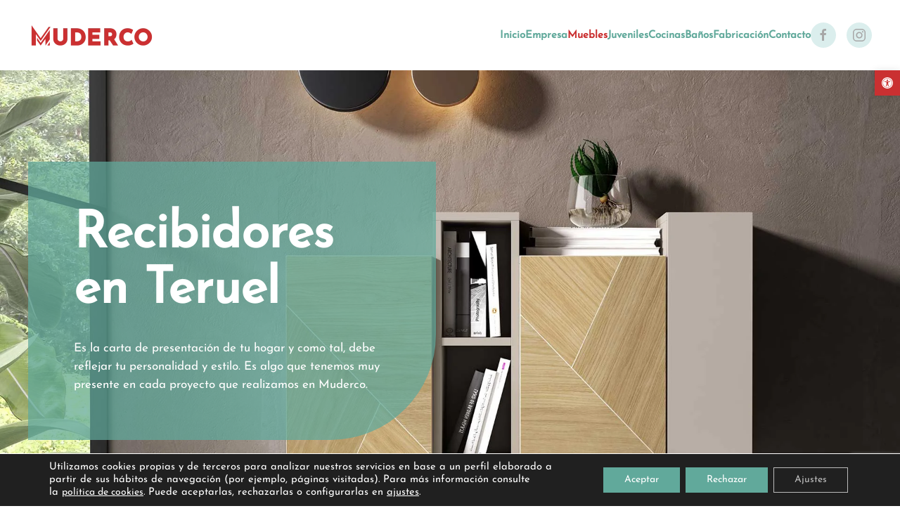

--- FILE ---
content_type: text/html; charset=UTF-8
request_url: https://muderco.com/muebles/recibidores/
body_size: 21291
content:
<!DOCTYPE html>
<html lang="es">
    <head>
        <meta charset="UTF-8">
        <meta name="viewport" content="width=device-width, initial-scale=1">
        <link rel="icon" href="/wp-content/uploads/2022/09/Muderco-logo-favicon-rojo.png" sizes="any">
                <link rel="apple-touch-icon" href="/wp-content/uploads/2022/09/Muderco-logo-favicon-rojo.png">
                <meta name='robots' content='index, follow, max-image-preview:large, max-snippet:-1, max-video-preview:-1' />

	<!-- This site is optimized with the Yoast SEO plugin v26.4 - https://yoast.com/wordpress/plugins/seo/ -->
	<title>Muebles Recibidores en Teruel y provincia - Muderco</title>
	<meta name="description" content="Dale protagonismo al recibidor, porque es la primera impresión de tus invitados. Muebles minimalista, industrial, vintage, funcional…" />
	<link rel="canonical" href="https://muderco.com/muebles/recibidores/" />
	<meta property="og:locale" content="es_ES" />
	<meta property="og:type" content="article" />
	<meta property="og:title" content="Muebles Recibidores en Teruel y provincia - Muderco" />
	<meta property="og:description" content="Dale protagonismo al recibidor, porque es la primera impresión de tus invitados. Muebles minimalista, industrial, vintage, funcional…" />
	<meta property="og:url" content="https://muderco.com/muebles/recibidores/" />
	<meta property="og:site_name" content="Muderco" />
	<meta property="article:modified_time" content="2022-09-27T08:32:28+00:00" />
	<meta name="twitter:card" content="summary_large_image" />
	<meta name="twitter:label1" content="Tiempo de lectura" />
	<meta name="twitter:data1" content="7 minutos" />
	<script type="application/ld+json" class="yoast-schema-graph">{"@context":"https://schema.org","@graph":[{"@type":"WebPage","@id":"https://muderco.com/muebles/recibidores/","url":"https://muderco.com/muebles/recibidores/","name":"Muebles Recibidores en Teruel y provincia - Muderco","isPartOf":{"@id":"https://muderco.com/#website"},"datePublished":"2022-08-17T07:59:55+00:00","dateModified":"2022-09-27T08:32:28+00:00","description":"Dale protagonismo al recibidor, porque es la primera impresión de tus invitados. Muebles minimalista, industrial, vintage, funcional…","breadcrumb":{"@id":"https://muderco.com/muebles/recibidores/#breadcrumb"},"inLanguage":"es","potentialAction":[{"@type":"ReadAction","target":["https://muderco.com/muebles/recibidores/"]}]},{"@type":"BreadcrumbList","@id":"https://muderco.com/muebles/recibidores/#breadcrumb","itemListElement":[{"@type":"ListItem","position":1,"name":"Portada","item":"https://muderco.com/"},{"@type":"ListItem","position":2,"name":"Muebles","item":"https://muderco.com/muebles/"},{"@type":"ListItem","position":3,"name":"Recibidores"}]},{"@type":"WebSite","@id":"https://muderco.com/#website","url":"https://muderco.com/","name":"Muderco","description":"Fabricación de muebles en Teruel","potentialAction":[{"@type":"SearchAction","target":{"@type":"EntryPoint","urlTemplate":"https://muderco.com/?s={search_term_string}"},"query-input":{"@type":"PropertyValueSpecification","valueRequired":true,"valueName":"search_term_string"}}],"inLanguage":"es"}]}</script>
	<!-- / Yoast SEO plugin. -->


<link rel="alternate" type="application/rss+xml" title="Muderco &raquo; Feed" href="https://muderco.com/feed/" />
<link rel="alternate" type="application/rss+xml" title="Muderco &raquo; Feed de los comentarios" href="https://muderco.com/comments/feed/" />
<link rel="alternate" title="oEmbed (JSON)" type="application/json+oembed" href="https://muderco.com/wp-json/oembed/1.0/embed?url=https%3A%2F%2Fmuderco.com%2Fmuebles%2Frecibidores%2F" />
<link rel="alternate" title="oEmbed (XML)" type="text/xml+oembed" href="https://muderco.com/wp-json/oembed/1.0/embed?url=https%3A%2F%2Fmuderco.com%2Fmuebles%2Frecibidores%2F&#038;format=xml" />
<style id='wp-emoji-styles-inline-css'>

	img.wp-smiley, img.emoji {
		display: inline !important;
		border: none !important;
		box-shadow: none !important;
		height: 1em !important;
		width: 1em !important;
		margin: 0 0.07em !important;
		vertical-align: -0.1em !important;
		background: none !important;
		padding: 0 !important;
	}
/*# sourceURL=wp-emoji-styles-inline-css */
</style>
<style id='wp-block-library-inline-css'>
:root{--wp-block-synced-color:#7a00df;--wp-block-synced-color--rgb:122,0,223;--wp-bound-block-color:var(--wp-block-synced-color);--wp-editor-canvas-background:#ddd;--wp-admin-theme-color:#007cba;--wp-admin-theme-color--rgb:0,124,186;--wp-admin-theme-color-darker-10:#006ba1;--wp-admin-theme-color-darker-10--rgb:0,107,160.5;--wp-admin-theme-color-darker-20:#005a87;--wp-admin-theme-color-darker-20--rgb:0,90,135;--wp-admin-border-width-focus:2px}@media (min-resolution:192dpi){:root{--wp-admin-border-width-focus:1.5px}}.wp-element-button{cursor:pointer}:root .has-very-light-gray-background-color{background-color:#eee}:root .has-very-dark-gray-background-color{background-color:#313131}:root .has-very-light-gray-color{color:#eee}:root .has-very-dark-gray-color{color:#313131}:root .has-vivid-green-cyan-to-vivid-cyan-blue-gradient-background{background:linear-gradient(135deg,#00d084,#0693e3)}:root .has-purple-crush-gradient-background{background:linear-gradient(135deg,#34e2e4,#4721fb 50%,#ab1dfe)}:root .has-hazy-dawn-gradient-background{background:linear-gradient(135deg,#faaca8,#dad0ec)}:root .has-subdued-olive-gradient-background{background:linear-gradient(135deg,#fafae1,#67a671)}:root .has-atomic-cream-gradient-background{background:linear-gradient(135deg,#fdd79a,#004a59)}:root .has-nightshade-gradient-background{background:linear-gradient(135deg,#330968,#31cdcf)}:root .has-midnight-gradient-background{background:linear-gradient(135deg,#020381,#2874fc)}:root{--wp--preset--font-size--normal:16px;--wp--preset--font-size--huge:42px}.has-regular-font-size{font-size:1em}.has-larger-font-size{font-size:2.625em}.has-normal-font-size{font-size:var(--wp--preset--font-size--normal)}.has-huge-font-size{font-size:var(--wp--preset--font-size--huge)}.has-text-align-center{text-align:center}.has-text-align-left{text-align:left}.has-text-align-right{text-align:right}.has-fit-text{white-space:nowrap!important}#end-resizable-editor-section{display:none}.aligncenter{clear:both}.items-justified-left{justify-content:flex-start}.items-justified-center{justify-content:center}.items-justified-right{justify-content:flex-end}.items-justified-space-between{justify-content:space-between}.screen-reader-text{border:0;clip-path:inset(50%);height:1px;margin:-1px;overflow:hidden;padding:0;position:absolute;width:1px;word-wrap:normal!important}.screen-reader-text:focus{background-color:#ddd;clip-path:none;color:#444;display:block;font-size:1em;height:auto;left:5px;line-height:normal;padding:15px 23px 14px;text-decoration:none;top:5px;width:auto;z-index:100000}html :where(.has-border-color){border-style:solid}html :where([style*=border-top-color]){border-top-style:solid}html :where([style*=border-right-color]){border-right-style:solid}html :where([style*=border-bottom-color]){border-bottom-style:solid}html :where([style*=border-left-color]){border-left-style:solid}html :where([style*=border-width]){border-style:solid}html :where([style*=border-top-width]){border-top-style:solid}html :where([style*=border-right-width]){border-right-style:solid}html :where([style*=border-bottom-width]){border-bottom-style:solid}html :where([style*=border-left-width]){border-left-style:solid}html :where(img[class*=wp-image-]){height:auto;max-width:100%}:where(figure){margin:0 0 1em}html :where(.is-position-sticky){--wp-admin--admin-bar--position-offset:var(--wp-admin--admin-bar--height,0px)}@media screen and (max-width:600px){html :where(.is-position-sticky){--wp-admin--admin-bar--position-offset:0px}}

/*# sourceURL=wp-block-library-inline-css */
</style><style id='global-styles-inline-css'>
:root{--wp--preset--aspect-ratio--square: 1;--wp--preset--aspect-ratio--4-3: 4/3;--wp--preset--aspect-ratio--3-4: 3/4;--wp--preset--aspect-ratio--3-2: 3/2;--wp--preset--aspect-ratio--2-3: 2/3;--wp--preset--aspect-ratio--16-9: 16/9;--wp--preset--aspect-ratio--9-16: 9/16;--wp--preset--color--black: #000000;--wp--preset--color--cyan-bluish-gray: #abb8c3;--wp--preset--color--white: #ffffff;--wp--preset--color--pale-pink: #f78da7;--wp--preset--color--vivid-red: #cf2e2e;--wp--preset--color--luminous-vivid-orange: #ff6900;--wp--preset--color--luminous-vivid-amber: #fcb900;--wp--preset--color--light-green-cyan: #7bdcb5;--wp--preset--color--vivid-green-cyan: #00d084;--wp--preset--color--pale-cyan-blue: #8ed1fc;--wp--preset--color--vivid-cyan-blue: #0693e3;--wp--preset--color--vivid-purple: #9b51e0;--wp--preset--gradient--vivid-cyan-blue-to-vivid-purple: linear-gradient(135deg,rgb(6,147,227) 0%,rgb(155,81,224) 100%);--wp--preset--gradient--light-green-cyan-to-vivid-green-cyan: linear-gradient(135deg,rgb(122,220,180) 0%,rgb(0,208,130) 100%);--wp--preset--gradient--luminous-vivid-amber-to-luminous-vivid-orange: linear-gradient(135deg,rgb(252,185,0) 0%,rgb(255,105,0) 100%);--wp--preset--gradient--luminous-vivid-orange-to-vivid-red: linear-gradient(135deg,rgb(255,105,0) 0%,rgb(207,46,46) 100%);--wp--preset--gradient--very-light-gray-to-cyan-bluish-gray: linear-gradient(135deg,rgb(238,238,238) 0%,rgb(169,184,195) 100%);--wp--preset--gradient--cool-to-warm-spectrum: linear-gradient(135deg,rgb(74,234,220) 0%,rgb(151,120,209) 20%,rgb(207,42,186) 40%,rgb(238,44,130) 60%,rgb(251,105,98) 80%,rgb(254,248,76) 100%);--wp--preset--gradient--blush-light-purple: linear-gradient(135deg,rgb(255,206,236) 0%,rgb(152,150,240) 100%);--wp--preset--gradient--blush-bordeaux: linear-gradient(135deg,rgb(254,205,165) 0%,rgb(254,45,45) 50%,rgb(107,0,62) 100%);--wp--preset--gradient--luminous-dusk: linear-gradient(135deg,rgb(255,203,112) 0%,rgb(199,81,192) 50%,rgb(65,88,208) 100%);--wp--preset--gradient--pale-ocean: linear-gradient(135deg,rgb(255,245,203) 0%,rgb(182,227,212) 50%,rgb(51,167,181) 100%);--wp--preset--gradient--electric-grass: linear-gradient(135deg,rgb(202,248,128) 0%,rgb(113,206,126) 100%);--wp--preset--gradient--midnight: linear-gradient(135deg,rgb(2,3,129) 0%,rgb(40,116,252) 100%);--wp--preset--font-size--small: 13px;--wp--preset--font-size--medium: 20px;--wp--preset--font-size--large: 36px;--wp--preset--font-size--x-large: 42px;--wp--preset--spacing--20: 0.44rem;--wp--preset--spacing--30: 0.67rem;--wp--preset--spacing--40: 1rem;--wp--preset--spacing--50: 1.5rem;--wp--preset--spacing--60: 2.25rem;--wp--preset--spacing--70: 3.38rem;--wp--preset--spacing--80: 5.06rem;--wp--preset--shadow--natural: 6px 6px 9px rgba(0, 0, 0, 0.2);--wp--preset--shadow--deep: 12px 12px 50px rgba(0, 0, 0, 0.4);--wp--preset--shadow--sharp: 6px 6px 0px rgba(0, 0, 0, 0.2);--wp--preset--shadow--outlined: 6px 6px 0px -3px rgb(255, 255, 255), 6px 6px rgb(0, 0, 0);--wp--preset--shadow--crisp: 6px 6px 0px rgb(0, 0, 0);}:where(.is-layout-flex){gap: 0.5em;}:where(.is-layout-grid){gap: 0.5em;}body .is-layout-flex{display: flex;}.is-layout-flex{flex-wrap: wrap;align-items: center;}.is-layout-flex > :is(*, div){margin: 0;}body .is-layout-grid{display: grid;}.is-layout-grid > :is(*, div){margin: 0;}:where(.wp-block-columns.is-layout-flex){gap: 2em;}:where(.wp-block-columns.is-layout-grid){gap: 2em;}:where(.wp-block-post-template.is-layout-flex){gap: 1.25em;}:where(.wp-block-post-template.is-layout-grid){gap: 1.25em;}.has-black-color{color: var(--wp--preset--color--black) !important;}.has-cyan-bluish-gray-color{color: var(--wp--preset--color--cyan-bluish-gray) !important;}.has-white-color{color: var(--wp--preset--color--white) !important;}.has-pale-pink-color{color: var(--wp--preset--color--pale-pink) !important;}.has-vivid-red-color{color: var(--wp--preset--color--vivid-red) !important;}.has-luminous-vivid-orange-color{color: var(--wp--preset--color--luminous-vivid-orange) !important;}.has-luminous-vivid-amber-color{color: var(--wp--preset--color--luminous-vivid-amber) !important;}.has-light-green-cyan-color{color: var(--wp--preset--color--light-green-cyan) !important;}.has-vivid-green-cyan-color{color: var(--wp--preset--color--vivid-green-cyan) !important;}.has-pale-cyan-blue-color{color: var(--wp--preset--color--pale-cyan-blue) !important;}.has-vivid-cyan-blue-color{color: var(--wp--preset--color--vivid-cyan-blue) !important;}.has-vivid-purple-color{color: var(--wp--preset--color--vivid-purple) !important;}.has-black-background-color{background-color: var(--wp--preset--color--black) !important;}.has-cyan-bluish-gray-background-color{background-color: var(--wp--preset--color--cyan-bluish-gray) !important;}.has-white-background-color{background-color: var(--wp--preset--color--white) !important;}.has-pale-pink-background-color{background-color: var(--wp--preset--color--pale-pink) !important;}.has-vivid-red-background-color{background-color: var(--wp--preset--color--vivid-red) !important;}.has-luminous-vivid-orange-background-color{background-color: var(--wp--preset--color--luminous-vivid-orange) !important;}.has-luminous-vivid-amber-background-color{background-color: var(--wp--preset--color--luminous-vivid-amber) !important;}.has-light-green-cyan-background-color{background-color: var(--wp--preset--color--light-green-cyan) !important;}.has-vivid-green-cyan-background-color{background-color: var(--wp--preset--color--vivid-green-cyan) !important;}.has-pale-cyan-blue-background-color{background-color: var(--wp--preset--color--pale-cyan-blue) !important;}.has-vivid-cyan-blue-background-color{background-color: var(--wp--preset--color--vivid-cyan-blue) !important;}.has-vivid-purple-background-color{background-color: var(--wp--preset--color--vivid-purple) !important;}.has-black-border-color{border-color: var(--wp--preset--color--black) !important;}.has-cyan-bluish-gray-border-color{border-color: var(--wp--preset--color--cyan-bluish-gray) !important;}.has-white-border-color{border-color: var(--wp--preset--color--white) !important;}.has-pale-pink-border-color{border-color: var(--wp--preset--color--pale-pink) !important;}.has-vivid-red-border-color{border-color: var(--wp--preset--color--vivid-red) !important;}.has-luminous-vivid-orange-border-color{border-color: var(--wp--preset--color--luminous-vivid-orange) !important;}.has-luminous-vivid-amber-border-color{border-color: var(--wp--preset--color--luminous-vivid-amber) !important;}.has-light-green-cyan-border-color{border-color: var(--wp--preset--color--light-green-cyan) !important;}.has-vivid-green-cyan-border-color{border-color: var(--wp--preset--color--vivid-green-cyan) !important;}.has-pale-cyan-blue-border-color{border-color: var(--wp--preset--color--pale-cyan-blue) !important;}.has-vivid-cyan-blue-border-color{border-color: var(--wp--preset--color--vivid-cyan-blue) !important;}.has-vivid-purple-border-color{border-color: var(--wp--preset--color--vivid-purple) !important;}.has-vivid-cyan-blue-to-vivid-purple-gradient-background{background: var(--wp--preset--gradient--vivid-cyan-blue-to-vivid-purple) !important;}.has-light-green-cyan-to-vivid-green-cyan-gradient-background{background: var(--wp--preset--gradient--light-green-cyan-to-vivid-green-cyan) !important;}.has-luminous-vivid-amber-to-luminous-vivid-orange-gradient-background{background: var(--wp--preset--gradient--luminous-vivid-amber-to-luminous-vivid-orange) !important;}.has-luminous-vivid-orange-to-vivid-red-gradient-background{background: var(--wp--preset--gradient--luminous-vivid-orange-to-vivid-red) !important;}.has-very-light-gray-to-cyan-bluish-gray-gradient-background{background: var(--wp--preset--gradient--very-light-gray-to-cyan-bluish-gray) !important;}.has-cool-to-warm-spectrum-gradient-background{background: var(--wp--preset--gradient--cool-to-warm-spectrum) !important;}.has-blush-light-purple-gradient-background{background: var(--wp--preset--gradient--blush-light-purple) !important;}.has-blush-bordeaux-gradient-background{background: var(--wp--preset--gradient--blush-bordeaux) !important;}.has-luminous-dusk-gradient-background{background: var(--wp--preset--gradient--luminous-dusk) !important;}.has-pale-ocean-gradient-background{background: var(--wp--preset--gradient--pale-ocean) !important;}.has-electric-grass-gradient-background{background: var(--wp--preset--gradient--electric-grass) !important;}.has-midnight-gradient-background{background: var(--wp--preset--gradient--midnight) !important;}.has-small-font-size{font-size: var(--wp--preset--font-size--small) !important;}.has-medium-font-size{font-size: var(--wp--preset--font-size--medium) !important;}.has-large-font-size{font-size: var(--wp--preset--font-size--large) !important;}.has-x-large-font-size{font-size: var(--wp--preset--font-size--x-large) !important;}
/*# sourceURL=global-styles-inline-css */
</style>

<style id='classic-theme-styles-inline-css'>
/*! This file is auto-generated */
.wp-block-button__link{color:#fff;background-color:#32373c;border-radius:9999px;box-shadow:none;text-decoration:none;padding:calc(.667em + 2px) calc(1.333em + 2px);font-size:1.125em}.wp-block-file__button{background:#32373c;color:#fff;text-decoration:none}
/*# sourceURL=/wp-includes/css/classic-themes.min.css */
</style>
<link rel='stylesheet' id='contact-form-7-css' href='https://muderco.com/wp-content/plugins/contact-form-7/includes/css/styles.css?ver=6.1.3' media='all' />
<link rel='stylesheet' id='pojo-a11y-css' href='https://muderco.com/wp-content/plugins/pojo-accessibility/modules/legacy/assets/css/style.min.css?ver=1.0.0' media='all' />
<link rel='stylesheet' id='moove_gdpr_frontend-css' href='https://muderco.com/wp-content/plugins/gdpr-cookie-compliance/dist/styles/gdpr-main-nf.css?ver=5.0.9' media='all' />
<style id='moove_gdpr_frontend-inline-css'>
				#moove_gdpr_cookie_modal .moove-gdpr-modal-content .moove-gdpr-tab-main h3.tab-title, 
				#moove_gdpr_cookie_modal .moove-gdpr-modal-content .moove-gdpr-tab-main span.tab-title,
				#moove_gdpr_cookie_modal .moove-gdpr-modal-content .moove-gdpr-modal-left-content #moove-gdpr-menu li a, 
				#moove_gdpr_cookie_modal .moove-gdpr-modal-content .moove-gdpr-modal-left-content #moove-gdpr-menu li button,
				#moove_gdpr_cookie_modal .moove-gdpr-modal-content .moove-gdpr-modal-left-content .moove-gdpr-branding-cnt a,
				#moove_gdpr_cookie_modal .moove-gdpr-modal-content .moove-gdpr-modal-footer-content .moove-gdpr-button-holder a.mgbutton, 
				#moove_gdpr_cookie_modal .moove-gdpr-modal-content .moove-gdpr-modal-footer-content .moove-gdpr-button-holder button.mgbutton,
				#moove_gdpr_cookie_modal .cookie-switch .cookie-slider:after, 
				#moove_gdpr_cookie_modal .cookie-switch .slider:after, 
				#moove_gdpr_cookie_modal .switch .cookie-slider:after, 
				#moove_gdpr_cookie_modal .switch .slider:after,
				#moove_gdpr_cookie_info_bar .moove-gdpr-info-bar-container .moove-gdpr-info-bar-content p, 
				#moove_gdpr_cookie_info_bar .moove-gdpr-info-bar-container .moove-gdpr-info-bar-content p a,
				#moove_gdpr_cookie_info_bar .moove-gdpr-info-bar-container .moove-gdpr-info-bar-content a.mgbutton, 
				#moove_gdpr_cookie_info_bar .moove-gdpr-info-bar-container .moove-gdpr-info-bar-content button.mgbutton,
				#moove_gdpr_cookie_modal .moove-gdpr-modal-content .moove-gdpr-tab-main .moove-gdpr-tab-main-content h1, 
				#moove_gdpr_cookie_modal .moove-gdpr-modal-content .moove-gdpr-tab-main .moove-gdpr-tab-main-content h2, 
				#moove_gdpr_cookie_modal .moove-gdpr-modal-content .moove-gdpr-tab-main .moove-gdpr-tab-main-content h3, 
				#moove_gdpr_cookie_modal .moove-gdpr-modal-content .moove-gdpr-tab-main .moove-gdpr-tab-main-content h4, 
				#moove_gdpr_cookie_modal .moove-gdpr-modal-content .moove-gdpr-tab-main .moove-gdpr-tab-main-content h5, 
				#moove_gdpr_cookie_modal .moove-gdpr-modal-content .moove-gdpr-tab-main .moove-gdpr-tab-main-content h6,
				#moove_gdpr_cookie_modal .moove-gdpr-modal-content.moove_gdpr_modal_theme_v2 .moove-gdpr-modal-title .tab-title,
				#moove_gdpr_cookie_modal .moove-gdpr-modal-content.moove_gdpr_modal_theme_v2 .moove-gdpr-tab-main h3.tab-title, 
				#moove_gdpr_cookie_modal .moove-gdpr-modal-content.moove_gdpr_modal_theme_v2 .moove-gdpr-tab-main span.tab-title,
				#moove_gdpr_cookie_modal .moove-gdpr-modal-content.moove_gdpr_modal_theme_v2 .moove-gdpr-branding-cnt a {
					font-weight: inherit				}
			#moove_gdpr_cookie_modal,#moove_gdpr_cookie_info_bar,.gdpr_cookie_settings_shortcode_content{font-family:inherit}#moove_gdpr_save_popup_settings_button{background-color:#373737;color:#fff}#moove_gdpr_save_popup_settings_button:hover{background-color:#000}#moove_gdpr_cookie_info_bar .moove-gdpr-info-bar-container .moove-gdpr-info-bar-content a.mgbutton,#moove_gdpr_cookie_info_bar .moove-gdpr-info-bar-container .moove-gdpr-info-bar-content button.mgbutton{background-color:#61a99b}#moove_gdpr_cookie_modal .moove-gdpr-modal-content .moove-gdpr-modal-footer-content .moove-gdpr-button-holder a.mgbutton,#moove_gdpr_cookie_modal .moove-gdpr-modal-content .moove-gdpr-modal-footer-content .moove-gdpr-button-holder button.mgbutton,.gdpr_cookie_settings_shortcode_content .gdpr-shr-button.button-green{background-color:#61a99b;border-color:#61a99b}#moove_gdpr_cookie_modal .moove-gdpr-modal-content .moove-gdpr-modal-footer-content .moove-gdpr-button-holder a.mgbutton:hover,#moove_gdpr_cookie_modal .moove-gdpr-modal-content .moove-gdpr-modal-footer-content .moove-gdpr-button-holder button.mgbutton:hover,.gdpr_cookie_settings_shortcode_content .gdpr-shr-button.button-green:hover{background-color:#fff;color:#61a99b}#moove_gdpr_cookie_modal .moove-gdpr-modal-content .moove-gdpr-modal-close i,#moove_gdpr_cookie_modal .moove-gdpr-modal-content .moove-gdpr-modal-close span.gdpr-icon{background-color:#61a99b;border:1px solid #61a99b}#moove_gdpr_cookie_info_bar span.moove-gdpr-infobar-allow-all.focus-g,#moove_gdpr_cookie_info_bar span.moove-gdpr-infobar-allow-all:focus,#moove_gdpr_cookie_info_bar button.moove-gdpr-infobar-allow-all.focus-g,#moove_gdpr_cookie_info_bar button.moove-gdpr-infobar-allow-all:focus,#moove_gdpr_cookie_info_bar span.moove-gdpr-infobar-reject-btn.focus-g,#moove_gdpr_cookie_info_bar span.moove-gdpr-infobar-reject-btn:focus,#moove_gdpr_cookie_info_bar button.moove-gdpr-infobar-reject-btn.focus-g,#moove_gdpr_cookie_info_bar button.moove-gdpr-infobar-reject-btn:focus,#moove_gdpr_cookie_info_bar span.change-settings-button.focus-g,#moove_gdpr_cookie_info_bar span.change-settings-button:focus,#moove_gdpr_cookie_info_bar button.change-settings-button.focus-g,#moove_gdpr_cookie_info_bar button.change-settings-button:focus{-webkit-box-shadow:0 0 1px 3px #61a99b;-moz-box-shadow:0 0 1px 3px #61a99b;box-shadow:0 0 1px 3px #61a99b}#moove_gdpr_cookie_modal .moove-gdpr-modal-content .moove-gdpr-modal-close i:hover,#moove_gdpr_cookie_modal .moove-gdpr-modal-content .moove-gdpr-modal-close span.gdpr-icon:hover,#moove_gdpr_cookie_info_bar span[data-href]>u.change-settings-button{color:#61a99b}#moove_gdpr_cookie_modal .moove-gdpr-modal-content .moove-gdpr-modal-left-content #moove-gdpr-menu li.menu-item-selected a span.gdpr-icon,#moove_gdpr_cookie_modal .moove-gdpr-modal-content .moove-gdpr-modal-left-content #moove-gdpr-menu li.menu-item-selected button span.gdpr-icon{color:inherit}#moove_gdpr_cookie_modal .moove-gdpr-modal-content .moove-gdpr-modal-left-content #moove-gdpr-menu li a span.gdpr-icon,#moove_gdpr_cookie_modal .moove-gdpr-modal-content .moove-gdpr-modal-left-content #moove-gdpr-menu li button span.gdpr-icon{color:inherit}#moove_gdpr_cookie_modal .gdpr-acc-link{line-height:0;font-size:0;color:transparent;position:absolute}#moove_gdpr_cookie_modal .moove-gdpr-modal-content .moove-gdpr-modal-close:hover i,#moove_gdpr_cookie_modal .moove-gdpr-modal-content .moove-gdpr-modal-left-content #moove-gdpr-menu li a,#moove_gdpr_cookie_modal .moove-gdpr-modal-content .moove-gdpr-modal-left-content #moove-gdpr-menu li button,#moove_gdpr_cookie_modal .moove-gdpr-modal-content .moove-gdpr-modal-left-content #moove-gdpr-menu li button i,#moove_gdpr_cookie_modal .moove-gdpr-modal-content .moove-gdpr-modal-left-content #moove-gdpr-menu li a i,#moove_gdpr_cookie_modal .moove-gdpr-modal-content .moove-gdpr-tab-main .moove-gdpr-tab-main-content a:hover,#moove_gdpr_cookie_info_bar.moove-gdpr-dark-scheme .moove-gdpr-info-bar-container .moove-gdpr-info-bar-content a.mgbutton:hover,#moove_gdpr_cookie_info_bar.moove-gdpr-dark-scheme .moove-gdpr-info-bar-container .moove-gdpr-info-bar-content button.mgbutton:hover,#moove_gdpr_cookie_info_bar.moove-gdpr-dark-scheme .moove-gdpr-info-bar-container .moove-gdpr-info-bar-content a:hover,#moove_gdpr_cookie_info_bar.moove-gdpr-dark-scheme .moove-gdpr-info-bar-container .moove-gdpr-info-bar-content button:hover,#moove_gdpr_cookie_info_bar.moove-gdpr-dark-scheme .moove-gdpr-info-bar-container .moove-gdpr-info-bar-content span.change-settings-button:hover,#moove_gdpr_cookie_info_bar.moove-gdpr-dark-scheme .moove-gdpr-info-bar-container .moove-gdpr-info-bar-content button.change-settings-button:hover,#moove_gdpr_cookie_info_bar.moove-gdpr-dark-scheme .moove-gdpr-info-bar-container .moove-gdpr-info-bar-content u.change-settings-button:hover,#moove_gdpr_cookie_info_bar span[data-href]>u.change-settings-button,#moove_gdpr_cookie_info_bar.moove-gdpr-dark-scheme .moove-gdpr-info-bar-container .moove-gdpr-info-bar-content a.mgbutton.focus-g,#moove_gdpr_cookie_info_bar.moove-gdpr-dark-scheme .moove-gdpr-info-bar-container .moove-gdpr-info-bar-content button.mgbutton.focus-g,#moove_gdpr_cookie_info_bar.moove-gdpr-dark-scheme .moove-gdpr-info-bar-container .moove-gdpr-info-bar-content a.focus-g,#moove_gdpr_cookie_info_bar.moove-gdpr-dark-scheme .moove-gdpr-info-bar-container .moove-gdpr-info-bar-content button.focus-g,#moove_gdpr_cookie_info_bar.moove-gdpr-dark-scheme .moove-gdpr-info-bar-container .moove-gdpr-info-bar-content a.mgbutton:focus,#moove_gdpr_cookie_info_bar.moove-gdpr-dark-scheme .moove-gdpr-info-bar-container .moove-gdpr-info-bar-content button.mgbutton:focus,#moove_gdpr_cookie_info_bar.moove-gdpr-dark-scheme .moove-gdpr-info-bar-container .moove-gdpr-info-bar-content a:focus,#moove_gdpr_cookie_info_bar.moove-gdpr-dark-scheme .moove-gdpr-info-bar-container .moove-gdpr-info-bar-content button:focus,#moove_gdpr_cookie_info_bar.moove-gdpr-dark-scheme .moove-gdpr-info-bar-container .moove-gdpr-info-bar-content span.change-settings-button.focus-g,span.change-settings-button:focus,button.change-settings-button.focus-g,button.change-settings-button:focus,#moove_gdpr_cookie_info_bar.moove-gdpr-dark-scheme .moove-gdpr-info-bar-container .moove-gdpr-info-bar-content u.change-settings-button.focus-g,#moove_gdpr_cookie_info_bar.moove-gdpr-dark-scheme .moove-gdpr-info-bar-container .moove-gdpr-info-bar-content u.change-settings-button:focus{color:#61a99b}#moove_gdpr_cookie_modal .moove-gdpr-branding.focus-g span,#moove_gdpr_cookie_modal .moove-gdpr-modal-content .moove-gdpr-tab-main a.focus-g,#moove_gdpr_cookie_modal .moove-gdpr-modal-content .moove-gdpr-tab-main .gdpr-cd-details-toggle.focus-g{color:#61a99b}#moove_gdpr_cookie_modal.gdpr_lightbox-hide{display:none}#moove_gdpr_cookie_info_bar .moove-gdpr-info-bar-container .moove-gdpr-info-bar-content a.mgbutton,#moove_gdpr_cookie_info_bar .moove-gdpr-info-bar-container .moove-gdpr-info-bar-content button.mgbutton,#moove_gdpr_cookie_modal .moove-gdpr-modal-content .moove-gdpr-modal-footer-content .moove-gdpr-button-holder a.mgbutton,#moove_gdpr_cookie_modal .moove-gdpr-modal-content .moove-gdpr-modal-footer-content .moove-gdpr-button-holder button.mgbutton,.gdpr-shr-button,#moove_gdpr_cookie_info_bar .moove-gdpr-infobar-close-btn{border-radius:0}
/*# sourceURL=moove_gdpr_frontend-inline-css */
</style>
<link href="https://muderco.com/wp-content/themes/yootheme/css/theme.1.css?ver=1763994401" rel="stylesheet">
<script src="https://muderco.com/wp-includes/js/jquery/jquery.min.js?ver=3.7.1" id="jquery-core-js"></script>
<script src="https://muderco.com/wp-includes/js/jquery/jquery-migrate.min.js?ver=3.4.1" id="jquery-migrate-js"></script>
<link rel="https://api.w.org/" href="https://muderco.com/wp-json/" /><link rel="alternate" title="JSON" type="application/json" href="https://muderco.com/wp-json/wp/v2/pages/1138" /><link rel="EditURI" type="application/rsd+xml" title="RSD" href="https://muderco.com/xmlrpc.php?rsd" />
<meta name="generator" content="WordPress 6.9" />
<link rel='shortlink' href='https://muderco.com/?p=1138' />
<style type="text/css">
#pojo-a11y-toolbar .pojo-a11y-toolbar-toggle a{ background-color: #ca3031;	color: #ffffff;}
#pojo-a11y-toolbar .pojo-a11y-toolbar-overlay, #pojo-a11y-toolbar .pojo-a11y-toolbar-overlay ul.pojo-a11y-toolbar-items.pojo-a11y-links{ border-color: #ca3031;}
body.pojo-a11y-focusable a:focus{ outline-style: solid !important;	outline-width: 1px !important;	outline-color: #FF0000 !important;}
#pojo-a11y-toolbar{ top: 100px !important;}
#pojo-a11y-toolbar .pojo-a11y-toolbar-overlay{ background-color: #ffffff;}
#pojo-a11y-toolbar .pojo-a11y-toolbar-overlay ul.pojo-a11y-toolbar-items li.pojo-a11y-toolbar-item a, #pojo-a11y-toolbar .pojo-a11y-toolbar-overlay p.pojo-a11y-toolbar-title{ color: #333333;}
#pojo-a11y-toolbar .pojo-a11y-toolbar-overlay ul.pojo-a11y-toolbar-items li.pojo-a11y-toolbar-item a.active{ background-color: #4054b2;	color: #ffffff;}
@media (max-width: 767px) { #pojo-a11y-toolbar { top: 50px !important; } }</style><script src="https://muderco.com/wp-content/themes/yootheme/packages/theme-analytics/app/analytics.min.js?ver=4.5.32" defer></script>
<script src="https://muderco.com/wp-content/themes/yootheme/vendor/assets/uikit/dist/js/uikit.min.js?ver=4.5.32"></script>
<script src="https://muderco.com/wp-content/themes/yootheme/vendor/assets/uikit/dist/js/uikit-icons-juno.min.js?ver=4.5.32"></script>
<script src="https://muderco.com/wp-content/themes/yootheme/js/theme.js?ver=4.5.32"></script>
<script>window.yootheme ||= {}; var $theme = yootheme.theme = {"google_analytics":"G-GZH9T580C8","google_analytics_anonymize":"","i18n":{"close":{"label":"Cerrar","0":"yootheme"},"totop":{"label":"Back to top","0":"yootheme"},"marker":{"label":"Open","0":"yootheme"},"navbarToggleIcon":{"label":"Abrir el men\u00fa","0":"yootheme"},"paginationPrevious":{"label":"P\u00e1gina anterior","0":"yootheme"},"paginationNext":{"label":"P\u00e1gina siguiente","0":"yootheme"},"searchIcon":{"toggle":"B\u00fasqueda abierta","submit":"Enviar b\u00fasqueda"},"slider":{"next":"Diapositiva siguiente","previous":"Diapositiva anterior","slideX":"Diapositiva %s","slideLabel":"%s de %s"},"slideshow":{"next":"Diapositiva siguiente","previous":"Diapositiva anterior","slideX":"Diapositiva %s","slideLabel":"%s de %s"},"lightboxPanel":{"next":"Diapositiva siguiente","previous":"Diapositiva anterior","slideLabel":"%s de %s","close":"Cerrar"}}};</script>
    </head>
    <body class="wp-singular page-template-default page page-id-1138 page-child parent-pageid-2 wp-theme-yootheme ">

        
        <div class="uk-hidden-visually uk-notification uk-notification-top-left uk-width-auto">
            <div class="uk-notification-message">
                <a href="#tm-main" class="uk-link-reset">Ir al contenido principal</a>
            </div>
        </div>

        
        
        <div class="tm-page">

                        


<header class="tm-header-mobile uk-hidden@m">


    
        <div class="uk-navbar-container">

            <div class="uk-container uk-container-expand">
                <nav class="uk-navbar" uk-navbar="{&quot;align&quot;:&quot;left&quot;,&quot;container&quot;:&quot;.tm-header-mobile&quot;,&quot;boundary&quot;:&quot;.tm-header-mobile .uk-navbar-container&quot;}">

                                        <div class="uk-navbar-left ">

                                                    <a href="https://muderco.com/" aria-label="Volver al inicio" class="uk-logo uk-navbar-item">
    <picture>
<source type="image/webp" srcset="/wp-content/themes/yootheme/cache/1f/Muderco-logo-web-1fc79e34.webp 150w, /wp-content/themes/yootheme/cache/ef/Muderco-logo-web-ef40e476.webp 299w, /wp-content/themes/yootheme/cache/bc/Muderco-logo-web-bcdfd894.webp 300w" sizes="(min-width: 150px) 150px">
<img alt loading="eager" src="/wp-content/themes/yootheme/cache/19/Muderco-logo-web-19ff0981.png" width="150" height="30">
</picture></a>                        
                        
                        
                    </div>
                    
                    
                                        <div class="uk-navbar-right">

                                                                            
                                                    <a uk-toggle href="#tm-dialog-mobile" class="uk-navbar-toggle">

        
        <div uk-navbar-toggle-icon></div>

        
    </a>                        
                    </div>
                    
                </nav>
            </div>

        </div>

    



    
        <div id="tm-dialog-mobile" class="uk-modal uk-modal-full" uk-modal>
        <div class="uk-modal-dialog uk-flex">

                        <button class="uk-modal-close-full uk-close-large" type="button" uk-close uk-toggle="cls: uk-modal-close-full uk-close-large uk-modal-close-default; mode: media; media: @s"></button>
            
            <div class="uk-modal-body uk-padding-large uk-margin-auto uk-flex uk-flex-column uk-box-sizing-content uk-width-auto@s" uk-height-viewport uk-toggle="{&quot;cls&quot;:&quot;uk-padding-large&quot;,&quot;mode&quot;:&quot;media&quot;,&quot;media&quot;:&quot;@s&quot;}">

                                <div class="uk-margin-auto-vertical">
                    
<div class="uk-grid uk-child-width-1-1" uk-grid>    <div>
<div class="uk-panel widget widget_nav_menu" id="nav_menu-2">

    
    
<ul class="uk-nav uk-nav-default uk-nav-divider">
    
	<li class="menu-item menu-item-type-post_type menu-item-object-page menu-item-home"><a href="https://muderco.com/">Inicio</a></li>
	<li class="menu-item menu-item-type-post_type menu-item-object-page"><a href="https://muderco.com/empresa/">Empresa</a></li>
	<li class="menu-item menu-item-type-post_type menu-item-object-page current-page-ancestor current-menu-ancestor current-menu-parent current-page-parent current_page_parent current_page_ancestor menu-item-has-children uk-active uk-parent"><a href="https://muderco.com/muebles/">Muebles</a>
	<ul class="uk-nav-sub">

		<li class="menu-item menu-item-type-post_type menu-item-object-page"><a href="https://muderco.com/muebles/salones/">Salones</a></li>
		<li class="menu-item menu-item-type-post_type menu-item-object-page"><a href="https://muderco.com/muebles/dormitorios/">Dormitorios</a></li>
		<li class="menu-item menu-item-type-post_type menu-item-object-page"><a href="https://muderco.com/muebles/auxiliares/">Auxiliares</a></li>
		<li class="menu-item menu-item-type-post_type menu-item-object-page"><a href="https://muderco.com/muebles/armarios/">Armarios</a></li>
		<li class="menu-item menu-item-type-post_type menu-item-object-page"><a href="https://muderco.com/muebles/sofas/">Sofás</a></li>
		<li class="menu-item menu-item-type-post_type menu-item-object-page"><a href="https://muderco.com/muebles/sillones-relax/">Sillones relax</a></li>
		<li class="menu-item menu-item-type-post_type menu-item-object-page"><a href="https://muderco.com/muebles/decoracion/">Decoración</a></li>
		<li class="menu-item menu-item-type-post_type menu-item-object-page"><a href="https://muderco.com/muebles/iluminacion/">Iluminación</a></li>
		<li class="menu-item menu-item-type-post_type menu-item-object-page current-menu-item page_item page-item-1138 current_page_item uk-active"><a href="https://muderco.com/muebles/recibidores/">Recibidores</a></li></ul></li>
	<li class="menu-item menu-item-type-post_type menu-item-object-page"><a href="https://muderco.com/juveniles/">Juveniles</a></li>
	<li class="menu-item menu-item-type-post_type menu-item-object-page"><a href="https://muderco.com/cocinas/">Cocinas</a></li>
	<li class="menu-item menu-item-type-post_type menu-item-object-page"><a href="https://muderco.com/banos/">Baños</a></li>
	<li class="menu-item menu-item-type-post_type menu-item-object-page"><a href="https://muderco.com/fabricacion/">Fabricación</a></li>
	<li class="menu-item menu-item-type-post_type menu-item-object-page"><a href="https://muderco.com/contacto/">Contacto</a></li></ul>

</div>
</div>    <div>
<div class="uk-panel">

    
    <ul class="uk-grid uk-flex-inline uk-flex-middle uk-flex-nowrap uk-grid-small">                    <li><a href="https://www.facebook.com/Muderco1.0" class="uk-preserve-width uk-icon-button" rel="noreferrer" target="_blank"><span uk-icon="icon: facebook;"></span></a></li>
                    <li><a href="https://www.instagram.com/muderco_teruel/" class="uk-preserve-width uk-icon-button" rel="noreferrer" target="_blank"><span uk-icon="icon: instagram;"></span></a></li>
            </ul>
</div>
</div></div>                </div>
                
                
            </div>

        </div>
    </div>
    
    

</header>




<header class="tm-header uk-visible@m">



        <div uk-sticky media="@m" show-on-up animation="uk-animation-slide-top" cls-active="uk-navbar-sticky" sel-target=".uk-navbar-container">
    
        <div class="uk-navbar-container">

            <div class="uk-container uk-container-xlarge">
                <nav class="uk-navbar" uk-navbar="{&quot;align&quot;:&quot;left&quot;,&quot;container&quot;:&quot;.tm-header &gt; [uk-sticky]&quot;,&quot;boundary&quot;:&quot;.tm-header .uk-navbar-container&quot;}">

                                        <div class="uk-navbar-left ">

                                                    <a href="https://muderco.com/" aria-label="Volver al inicio" class="uk-logo uk-navbar-item">
    <picture>
<source type="image/webp" srcset="/wp-content/themes/yootheme/cache/66/Muderco-logo-web-rojo-6662d39a.webp 180w, /wp-content/themes/yootheme/cache/0e/Muderco-logo-web-rojo-0e4797a5.webp 359w, /wp-content/themes/yootheme/cache/80/Muderco-logo-web-rojo-80a6c2ff.webp 360w" sizes="(min-width: 180px) 180px">
<img alt loading="eager" src="/wp-content/themes/yootheme/cache/5d/Muderco-logo-web-rojo-5d562c2c.png" width="180" height="36">
</picture></a>                        
                        
                        
                    </div>
                    
                    
                                        <div class="uk-navbar-right">

                                                    
<ul class="uk-navbar-nav">
    
	<li class="menu-item menu-item-type-post_type menu-item-object-page menu-item-home"><a href="https://muderco.com/">Inicio</a></li>
	<li class="menu-item menu-item-type-post_type menu-item-object-page"><a href="https://muderco.com/empresa/">Empresa</a></li>
	<li class="menu-item menu-item-type-post_type menu-item-object-page current-page-ancestor current-menu-ancestor current-menu-parent current-page-parent current_page_parent current_page_ancestor menu-item-has-children uk-active uk-parent"><a href="https://muderco.com/muebles/">Muebles</a>
	<div class="uk-drop uk-navbar-dropdown"><div><ul class="uk-nav uk-navbar-dropdown-nav">

		<li class="menu-item menu-item-type-post_type menu-item-object-page"><a href="https://muderco.com/muebles/salones/">Salones</a></li>
		<li class="menu-item menu-item-type-post_type menu-item-object-page"><a href="https://muderco.com/muebles/dormitorios/">Dormitorios</a></li>
		<li class="menu-item menu-item-type-post_type menu-item-object-page"><a href="https://muderco.com/muebles/auxiliares/">Auxiliares</a></li>
		<li class="menu-item menu-item-type-post_type menu-item-object-page"><a href="https://muderco.com/muebles/armarios/">Armarios</a></li>
		<li class="menu-item menu-item-type-post_type menu-item-object-page"><a href="https://muderco.com/muebles/sofas/">Sofás</a></li>
		<li class="menu-item menu-item-type-post_type menu-item-object-page"><a href="https://muderco.com/muebles/sillones-relax/">Sillones relax</a></li>
		<li class="menu-item menu-item-type-post_type menu-item-object-page"><a href="https://muderco.com/muebles/decoracion/">Decoración</a></li>
		<li class="menu-item menu-item-type-post_type menu-item-object-page"><a href="https://muderco.com/muebles/iluminacion/">Iluminación</a></li>
		<li class="menu-item menu-item-type-post_type menu-item-object-page current-menu-item page_item page-item-1138 current_page_item uk-active"><a href="https://muderco.com/muebles/recibidores/">Recibidores</a></li></ul></div></div></li>
	<li class="menu-item menu-item-type-post_type menu-item-object-page"><a href="https://muderco.com/juveniles/">Juveniles</a></li>
	<li class="menu-item menu-item-type-post_type menu-item-object-page"><a href="https://muderco.com/cocinas/">Cocinas</a></li>
	<li class="menu-item menu-item-type-post_type menu-item-object-page"><a href="https://muderco.com/banos/">Baños</a></li>
	<li class="menu-item menu-item-type-post_type menu-item-object-page"><a href="https://muderco.com/fabricacion/">Fabricación</a></li>
	<li class="menu-item menu-item-type-post_type menu-item-object-page"><a href="https://muderco.com/contacto/">Contacto</a></li></ul>

<div class="uk-navbar-item">

    
    <ul class="uk-grid uk-flex-inline uk-flex-middle uk-flex-nowrap uk-grid-small">                    <li><a href="https://www.facebook.com/Muderco1.0" class="uk-preserve-width uk-icon-button" rel="noreferrer" target="_blank"><span uk-icon="icon: facebook;"></span></a></li>
                    <li><a href="https://www.instagram.com/muderco_teruel/" class="uk-preserve-width uk-icon-button" rel="noreferrer" target="_blank"><span uk-icon="icon: instagram;"></span></a></li>
            </ul>
</div>
                        
                                                                            
                    </div>
                    
                </nav>
            </div>

        </div>

        </div>
    







</header>

            
            
            <main id="tm-main" >

                <!-- Builder #page --><style class="uk-margin-remove-adjacent">#page\#0{border-radius: 0px 0px 150px 00px ;}@media (max-width: 640px){#page\#0 .el-title{font-size:40px;}}#page\#0 .el-content{color: white;}@media (max-width: 640px){#page\#1 .el-title{font-size:30px;}}@media (max-width: 640px){#page\#2{font-size:25px;}}#page\#3 .el-title{font-size: 14px;}@media (max-width: 640px){#page\#3 .el-title{font-size:12px;}}</style>
<div class="uk-section-default">
        <div data-src="/wp-content/uploads/2022/08/cubimobax-recibidor-03.jpg" data-sources="[{&quot;type&quot;:&quot;image\/webp&quot;,&quot;srcset&quot;:&quot;\/wp-content\/themes\/yootheme\/cache\/e2\/cubimobax-recibidor-03-e2543898.webp 1920w&quot;,&quot;sizes&quot;:&quot;(max-aspect-ratio: 1920\/1080) 178vh&quot;}]" uk-img class="uk-background-norepeat uk-background-cover uk-background-center-center uk-section uk-section-large">    
        
        
        
            
                                <div class="uk-container">                
                    <div class="uk-grid tm-grid-expand uk-grid-margin" uk-grid>
<div class="uk-width-1-2@m">
    
        
            
            
            
                
                    
<div class="uk-card uk-card-secondary uk-card-large uk-card-body uk-margin-remove-first-child uk-margin uk-width-xlarge uk-text-left" id="page#0">
    
        
            
                
            
            
                                                
                
                    

        
                <h2 class="el-title uk-heading-medium uk-text-success uk-margin-top uk-margin-remove-bottom">                        Recibidores </br> en Teruel                    </h2>        
        
    
        
        
                <div class="el-content uk-panel uk-margin-top"><p>Es la carta de presentación de tu hogar y como tal, debe reflejar tu personalidad y estilo. Es algo que tenemos muy presente en cada proyecto que realizamos en Muderco.</p></div>        
        
        

                
                
            
        
    
</div>
                
            
        
    
</div>
<div class="uk-width-1-2@m">
    
        
            
            
            
                
                    
                
            
        
    
</div></div>
                                </div>                
            
        
        </div>
    
</div>
<div class="uk-section-default">
        <div data-src="/wp-content/uploads/2022/08/Muderco-fondo-01.png" data-sources="[{&quot;type&quot;:&quot;image\/webp&quot;,&quot;srcset&quot;:&quot;\/wp-content\/themes\/yootheme\/cache\/b3\/Muderco-fondo-01-b39eb2a9.webp 1920w&quot;,&quot;sizes&quot;:&quot;(max-aspect-ratio: 1920\/1080) 178vh&quot;}]" uk-img class="uk-background-norepeat uk-background-cover uk-background-center-center uk-background-image@s uk-section" uk-parallax="bgy: 130,-170; easing: 1; media: @m">    
        
        
        
            
                                <div class="uk-container uk-container-small">                
                    <div class="uk-grid tm-grid-expand uk-child-width-1-1 uk-grid-margin">
<div class="uk-width-1-1">
    
        
            
            
            
                
                    <div><br><br></div>
                
            
        
    
</div></div><div class="uk-grid tm-grid-expand uk-grid-column-large uk-grid-margin" uk-grid>
<div class="uk-width-3-5@m">
    
        
            
            
            
                
                    
<div class="uk-panel uk-margin-remove-first-child uk-margin-medium uk-width-large uk-text-left" id="page#1">
    
        
            
                
            
            
                                                
                
                    

        
                <h2 class="el-title uk-h2 uk-text-warning uk-margin-top uk-margin-remove-bottom">                        Dale protagonismo al recibidor, porque es el responsable de la primera impresión de tus invitados                    </h2>        
        
    
        
        
                <div class="el-content uk-panel uk-margin-top"><p>En Mudercos podrás encontrar los recibidores perfectos para decorar el hall de tu casa. Optes por un recibidor minimalista, por un recibidor vestidor, por un recibidor decorativo, por un recibidor funcional&#8230; conócenos. </p></div>        
        
        

                
                
            
        
    
</div>
                
            
        
    
</div>
<div class="uk-width-2-5@m">
    
        
            
            
            
                
                    <div class="uk-panel uk-margin"><p>Visita nuestra tienda y descubre todas nuestras variedades de recibidores, desde<em><span> </span>muebles zapateros, armarios, modelos de repisa, percheros, espejos… </em></p>
<p>Si no encuentras en nuestra exposición lo que buscas, tranquilo/a. Explícanos tu idea, y nosotros te la<span> </span><strong>diseñamos y fabricamos</strong><span> </span>de forma personalizada. </p></div>
<div class="uk-margin">
    
    
        
        
<a class="el-content uk-button uk-button-secondary" href="/fabricacion/">
    
        Fabricación a medida    
    
</a>


        
    
    
</div>
<hr class="uk-divider-small">
<div class="uk-margin-large uk-text-center">
        <picture>
<source type="image/webp" srcset="/wp-content/themes/yootheme/cache/88/Muderco-logo-web-rojo-88cf4552.webp 768w, /wp-content/themes/yootheme/cache/de/Muderco-logo-web-rojo-de7450c9.webp 1024w, /wp-content/themes/yootheme/cache/5d/Muderco-logo-web-rojo-5d727f9a.webp 1096w, /wp-content/themes/yootheme/cache/0b/Muderco-logo-web-rojo-0b1d4651.webp 1097w" sizes="(min-width: 1097px) 1097px">
<img decoding="async" src="/wp-content/themes/yootheme/cache/d1/Muderco-logo-web-rojo-d1bc7daf.png" width="1097" height="222" class="el-image" alt loading="lazy">
</picture>    
    
</div>
                
            
        
    
</div></div>
                                </div>                
            
        
        </div>
    
</div>
<div class="uk-section-default uk-section uk-padding-remove-top">
    
        
        
        
            
                
                    <div class="uk-grid tm-grid-expand uk-grid-margin" uk-grid>
<div class="uk-grid-item-match uk-flex-middle uk-width-1-2@m">
    
        
            
            
                        <div class="uk-panel uk-width-1-1">            
                
                    
<div class="uk-margin uk-text-center">
    
        <div class="uk-grid uk-child-width-1-1 uk-child-width-1-1@m" uk-lightbox="toggle: a[data-type];">                <div>
<div class="el-item uk-light">
        <a class="uk-flex-1 uk-transition-toggle uk-inline-clip uk-link-toggle" href="/wp-content/uploads/2022/08/Baix-moduls-recibidores-01.jpg" data-alt="Mueble recibidor" data-type="image">    
        
            
<picture>
<source type="image/webp" srcset="/wp-content/themes/yootheme/cache/c3/Baix-moduls-recibidores-01-c30053b1.webp 768w, /wp-content/themes/yootheme/cache/a1/Baix-moduls-recibidores-01-a1ed1751.webp 1024w, /wp-content/themes/yootheme/cache/77/Baix-moduls-recibidores-01-771c3aea.webp 1200w" sizes="(min-width: 1200px) 1200px">
<img decoding="async" src="/wp-content/themes/yootheme/cache/0a/Baix-moduls-recibidores-01-0a2f5903.jpeg" width="1200" height="500" alt="Mueble recibidor" loading="lazy" class="el-image uk-transition-opaque">
</picture>

            
                        <div class="uk-overlay-primary uk-transition-fade uk-position-cover"></div>            
            
        
        </a>    
</div></div>                </div>
    
</div>
                
                        </div>            
        
    
</div>
<div class="uk-grid-item-match uk-width-1-2@m">
        <div class="uk-tile-default uk-tile  uk-tile-xlarge uk-flex uk-flex-middle">    
        
            
            
                        <div class="uk-panel uk-width-1-1">            
                
                    
<h3 class="uk-h3 uk-text-primary">        ¡Llena tu entrada del hogar de carácter!    </h3><div class="uk-panel uk-margin uk-width-xlarge"><p>A priori parece complicado, pero solo hay que dar con la decoración que mejor defina tu personalidad. </p>
<p>Elige un estilo clásico si te gusta lo sobriedad, un estilo industrial si te gusta lo singular, un estilo bohemio si te gusta lo campestre, un estilo colorista si te gusta lo llamativo&#8230; Hay tantos estilos de recibidores como personas.</p></div>
                
                        </div>            
        
        </div>    
</div></div>
                
            
        
    
</div>
<div class="uk-section-default uk-section uk-section-xsmall uk-padding-remove-top">
    
        
        
        
            
                                <div class="uk-container uk-container-expand-right">                
                    <div class="uk-grid-margin-small uk-grid tm-grid-expand uk-grid-column-medium uk-grid-row-small uk-grid-margin-small" uk-grid>
<div class="uk-grid-item-match uk-flex-bottom uk-width-1-3@m">
    
        
            
            
                        <div class="uk-panel uk-width-1-1">            
                
                    
<h4 class="uk-h2 uk-margin-small uk-width-medium" uk-parallax="y: 0,10; easing: 1; media: @m">        Muebles de diferentes estilos para la entrada de tu hogar    </h4>
<div class="uk-margin uk-text-center">
    
        <div class="uk-grid uk-child-width-1-1 uk-child-width-1-1@m" uk-lightbox="toggle: a[data-type];">                <div>
<div class="el-item uk-light">
        <a class="uk-flex-1 uk-transition-toggle uk-inline-clip uk-link-toggle" href="/wp-content/uploads/2022/08/Baix-moduls-recibidores-02.jpg" data-alt="Mueble recibidor" data-type="image">    
        
            
<picture>
<source type="image/webp" srcset="/wp-content/themes/yootheme/cache/a6/Baix-moduls-recibidores-02-a6cc2d8e.webp 768w, /wp-content/themes/yootheme/cache/98/Baix-moduls-recibidores-02-98d21969.webp 900w, /wp-content/themes/yootheme/cache/07/Baix-moduls-recibidores-02-07575cd0.webp 955w" sizes="(min-width: 900px) 900px">
<img decoding="async" src="/wp-content/themes/yootheme/cache/af/Baix-moduls-recibidores-02-af6c87c2.jpeg" width="900" height="650" alt="Mueble recibidor" loading="lazy" class="el-image uk-transition-opaque">
</picture>

            
                        <div class="uk-overlay-primary uk-transition-fade uk-position-cover"></div>            
            
        
        </a>    
</div></div>                </div>
    
</div>
                
                        </div>            
        
    
</div>
<div class="uk-width-2-3@m">
    
        
            
            
            
                
                    
<div class="uk-margin uk-text-center">
    
        <div class="uk-grid uk-child-width-1-1 uk-child-width-1-1@m" uk-lightbox="toggle: a[data-type];">                <div>
<div class="el-item uk-light">
        <a class="uk-flex-1 uk-transition-toggle uk-inline-clip uk-link-toggle" href="/wp-content/uploads/2022/08/cubimobax-recibidor-05.jpg" data-alt="Mueble recibidor" data-type="image">    
        
            
<picture>
<source type="image/webp" srcset="/wp-content/themes/yootheme/cache/ac/cubimobax-recibidor-05-ace839c9.webp 768w, /wp-content/themes/yootheme/cache/29/cubimobax-recibidor-05-292f144c.webp 1000w, /wp-content/themes/yootheme/cache/bf/cubimobax-recibidor-05-bf8ce474.webp 1024w, /wp-content/themes/yootheme/cache/fa/cubimobax-recibidor-05-faf37481.webp 1366w, /wp-content/themes/yootheme/cache/e1/cubimobax-recibidor-05-e149dd8f.webp 1600w, /wp-content/themes/yootheme/cache/d3/cubimobax-recibidor-05-d36b1f78.webp 1920w" sizes="(min-width: 1000px) 1000px">
<img decoding="async" src="/wp-content/themes/yootheme/cache/64/cubimobax-recibidor-05-641d902c.jpeg" width="1000" height="650" alt="Mueble recibidor" loading="lazy" class="el-image uk-transition-opaque">
</picture>

            
                        <div class="uk-overlay-primary uk-transition-fade uk-position-cover"></div>            
            
        
        </a>    
</div></div>                </div>
    
</div>
                
            
        
    
</div></div>
                                </div>                
            
        
    
</div>
<div class="uk-section-default uk-section uk-section-xlarge uk-padding-remove-top">
    
        
        
        
            
                                <div class="uk-container">                
                    <div class="uk-grid-margin-small uk-container"><div class="uk-grid tm-grid-expand uk-grid-column-medium uk-grid-row-small" uk-grid>
<div class="uk-width-1-2@m">
    
        
            
            
            
                
                    
<div class="uk-margin uk-text-center">
    
        <div class="uk-grid uk-child-width-1-1 uk-child-width-1-1@m uk-grid-medium" uk-grid uk-lightbox="toggle: a[data-type];">                <div>
<div class="el-item uk-light">
        <a class="uk-flex-1 uk-transition-toggle uk-inline-clip uk-link-toggle" href="/wp-content/uploads/2022/08/cubimobax-recibidor-02-1.jpg" data-alt="Mueble recibidor" data-type="image">    
        
            
<picture>
<source type="image/webp" srcset="/wp-content/themes/yootheme/cache/dc/cubimobax-recibidor-02-1-dc84e85b.webp 768w, /wp-content/themes/yootheme/cache/9e/cubimobax-recibidor-02-1-9e491879.webp 1024w, /wp-content/themes/yootheme/cache/c1/cubimobax-recibidor-02-1-c111c362.webp 1200w, /wp-content/themes/yootheme/cache/80/cubimobax-recibidor-02-1-80f29f54.webp 1366w, /wp-content/themes/yootheme/cache/4c/cubimobax-recibidor-02-1-4c88f608.webp 1600w, /wp-content/themes/yootheme/cache/8a/cubimobax-recibidor-02-1-8a0b1eeb.webp 1920w" sizes="(min-width: 1200px) 1200px">
<img decoding="async" src="/wp-content/themes/yootheme/cache/1f/cubimobax-recibidor-02-1-1f8a9d99.jpeg" width="1200" height="400" alt="Mueble recibidor" loading="lazy" class="el-image uk-transition-opaque">
</picture>

            
                        <div class="uk-overlay-primary uk-transition-fade uk-position-cover"></div>            
            
        
        </a>    
</div></div>                <div>
<div class="el-item uk-light">
        <a class="uk-flex-1 uk-transition-toggle uk-inline-clip uk-link-toggle" href="/wp-content/uploads/2022/08/cubimobax-recibidor-01.jpg" data-alt="Mueble recibidor" data-type="image">    
        
            
<picture>
<source type="image/webp" srcset="/wp-content/themes/yootheme/cache/60/cubimobax-recibidor-01-60bd6583.webp 768w, /wp-content/themes/yootheme/cache/16/cubimobax-recibidor-01-16fd7b12.webp 1024w, /wp-content/themes/yootheme/cache/49/cubimobax-recibidor-01-49a5a009.webp 1200w, /wp-content/themes/yootheme/cache/08/cubimobax-recibidor-01-0846fc3f.webp 1366w, /wp-content/themes/yootheme/cache/c4/cubimobax-recibidor-01-c43c9563.webp 1600w, /wp-content/themes/yootheme/cache/02/cubimobax-recibidor-01-02bf7d80.webp 1920w" sizes="(min-width: 1200px) 1200px">
<img decoding="async" src="/wp-content/themes/yootheme/cache/e2/cubimobax-recibidor-01-e2465262.jpeg" width="1200" height="400" alt="Mueble recibidor" loading="lazy" class="el-image uk-transition-opaque">
</picture>

            
                        <div class="uk-overlay-primary uk-transition-fade uk-position-cover"></div>            
            
        
        </a>    
</div></div>                </div>
    
</div>
                
            
        
    
</div>
<div class="uk-width-1-2@m">
    
        
            
            
            
                
                    
<div class="uk-margin uk-text-center">
    
        <div class="uk-grid uk-child-width-1-2 uk-child-width-1-2@s uk-child-width-1-2@m uk-grid-medium" uk-grid uk-lightbox="toggle: a[data-type];">                <div>
<div class="el-item uk-light">
        <a class="uk-flex-1 uk-transition-toggle uk-inline-clip uk-link-toggle" href="/wp-content/uploads/2022/08/cubimobax-recibidor-04.jpg" data-alt="Mueble recibidor" data-type="image">    
        
            
<picture>
<source type="image/webp" srcset="/wp-content/themes/yootheme/cache/54/cubimobax-recibidor-04-540d7db4.webp 768w, /wp-content/themes/yootheme/cache/f6/cubimobax-recibidor-04-f659afa3.webp 900w, /wp-content/themes/yootheme/cache/66/cubimobax-recibidor-04-66c8fd3f.webp 1024w, /wp-content/themes/yootheme/cache/61/cubimobax-recibidor-04-61a8432c.webp 1353w" sizes="(min-width: 900px) 900px">
<img decoding="async" src="/wp-content/themes/yootheme/cache/c1/cubimobax-recibidor-04-c152d7e0.jpeg" width="900" height="900" alt="Mueble recibidor" loading="lazy" class="el-image uk-transition-opaque">
</picture>

            
                        <div class="uk-overlay-primary uk-transition-fade uk-position-cover"></div>            
            
        
        </a>    
</div></div>                <div>
<div class="el-item uk-light">
        <a class="uk-flex-1 uk-transition-toggle uk-inline-clip uk-link-toggle" href="/wp-content/uploads/2022/08/cubimobax-recibidor-06.jpg" data-alt="Mueble recibidor" data-type="image">    
        
            
<picture>
<source type="image/webp" srcset="/wp-content/themes/yootheme/cache/65/cubimobax-recibidor-06-6558d97c.webp 768w, /wp-content/themes/yootheme/cache/c7/cubimobax-recibidor-06-c70c0b6b.webp 900w, /wp-content/themes/yootheme/cache/b4/cubimobax-recibidor-06-b450f6dd.webp 1024w, /wp-content/themes/yootheme/cache/b7/cubimobax-recibidor-06-b7cd8caa.webp 1366w, /wp-content/themes/yootheme/cache/83/cubimobax-recibidor-06-8370df1b.webp 1600w, /wp-content/themes/yootheme/cache/70/cubimobax-recibidor-06-703d2500.webp 1800w" sizes="(min-width: 900px) 900px">
<img decoding="async" src="/wp-content/themes/yootheme/cache/44/cubimobax-recibidor-06-44aaf52f.jpeg" width="900" height="900" alt="Mueble recibidor" loading="lazy" class="el-image uk-transition-opaque">
</picture>

            
                        <div class="uk-overlay-primary uk-transition-fade uk-position-cover"></div>            
            
        
        </a>    
</div></div>                <div>
<div class="el-item uk-light">
        <a class="uk-flex-1 uk-transition-toggle uk-inline-clip uk-link-toggle" href="/wp-content/uploads/2022/08/Hogladih-recibidores-01.jpg" data-alt="Mueble recibidor" data-type="image">    
        
            
<picture>
<source type="image/webp" srcset="/wp-content/themes/yootheme/cache/31/Hogladih-recibidores-01-31682c89.webp 768w, /wp-content/themes/yootheme/cache/93/Hogladih-recibidores-01-933cfe9e.webp 900w, /wp-content/themes/yootheme/cache/fd/Hogladih-recibidores-01-fdc604c4.webp 1024w, /wp-content/themes/yootheme/cache/fe/Hogladih-recibidores-01-fe5b7eb3.webp 1366w, /wp-content/themes/yootheme/cache/98/Hogladih-recibidores-01-98301b13.webp 1500w" sizes="(min-width: 900px) 900px">
<img decoding="async" src="/wp-content/themes/yootheme/cache/7d/Hogladih-recibidores-01-7ddaf044.jpeg" width="900" height="900" alt="Mueble recibidor" loading="lazy" class="el-image uk-transition-opaque">
</picture>

            
                        <div class="uk-overlay-primary uk-transition-fade uk-position-cover"></div>            
            
        
        </a>    
</div></div>                <div>
<div class="el-item uk-light">
        <a class="uk-flex-1 uk-transition-toggle uk-inline-clip uk-link-toggle" href="/wp-content/uploads/2022/08/Hogladih-recibidores-02.jpg" data-alt="Mueble recibidor" data-type="image">    
        
            
<picture>
<source type="image/webp" srcset="/wp-content/themes/yootheme/cache/f6/Hogladih-recibidores-02-f6993b09.webp 768w, /wp-content/themes/yootheme/cache/54/Hogladih-recibidores-02-54cde91e.webp 900w" sizes="(min-width: 900px) 900px">
<img decoding="async" src="/wp-content/themes/yootheme/cache/b9/Hogladih-recibidores-02-b96821e0.jpeg" width="900" height="900" alt="Mueble recibidor" loading="lazy" class="el-image uk-transition-opaque">
</picture>

            
                        <div class="uk-overlay-primary uk-transition-fade uk-position-cover"></div>            
            
        
        </a>    
</div></div>                </div>
    
</div>
                
            
        
    
</div></div></div>
                                </div>                
            
        
    
</div>
<div class="uk-section-default">
        <div data-src="/wp-content/uploads/2022/08/cubimobax-recibidor-02-1.jpg" data-sources="[{&quot;type&quot;:&quot;image\/webp&quot;,&quot;srcset&quot;:&quot;\/wp-content\/themes\/yootheme\/cache\/e5\/cubimobax-recibidor-02-1-e5a900cd.webp 1920w&quot;,&quot;sizes&quot;:&quot;(max-aspect-ratio: 1920\/1080) 178vh&quot;}]" uk-img class="uk-background-norepeat uk-background-cover uk-background-center-center uk-background-fixed uk-section">    
        
        
        
            
                                <div class="uk-container">                
                    <div class="uk-grid tm-grid-expand uk-child-width-1-1 uk-grid-margin">
<div class="uk-width-1-1">
    
        
            
            
            
                
                    
<div class="uk-margin uk-text-center">
        <picture>
<source type="image/webp" srcset="/wp-content/themes/yootheme/cache/51/Muderco-logo-web-02-blanco-51ba58c1.webp 400w, /wp-content/themes/yootheme/cache/08/Muderco-logo-web-02-blanco-08cf1d6a.webp 699w" sizes="(min-width: 400px) 400px">
<img decoding="async" src="/wp-content/themes/yootheme/cache/8e/Muderco-logo-web-02-blanco-8e6f0a0e.png" width="400" height="446" class="el-image" alt loading="lazy">
</picture>    
    
</div>
                
            
        
    
</div></div>
                                </div>                
            
        
        </div>
    
</div>
<div class="uk-section-muted uk-section uk-section-large">
    
        
        
        
            
                                <div class="uk-container uk-container-small">                
                    <div class="uk-grid tm-grid-expand uk-grid-large uk-grid-margin-large" uk-grid>
<div class="uk-width-1-3@m">
    
        
            
            
            
                
                    
<h5 class="uk-heading-small uk-text-primary uk-margin-remove-vertical" id="page#2">        <h5 class="uk-heading-small uk-text-primary uk-margin-remove-vertical" data-id="page#6-0-0-0" id="page#6-0-0-0">En Muderco podrás amueblar toda tu casa</h5>    </h5>
                
            
        
    
</div>
<div class="uk-width-2-3@m">
    
        
            
            
            
                
                    
<div id="page#3" class="uk-margin uk-text-center">
    
        <div class="uk-grid uk-child-width-1-2 uk-child-width-1-3@s uk-child-width-1-3@m uk-grid-small uk-grid-match" uk-grid>                <div>
<div class="el-item uk-flex uk-flex-column">
        <a class="uk-flex-1 uk-card uk-card-default uk-card-small uk-card-hover uk-transition-toggle uk-card-body uk-margin-remove-first-child uk-link-toggle" href="/muebles/salones/">    
        
            
                
            
            
                                

        <div class="uk-inline-clip">    
                <picture>
<source type="image/webp" srcset="/wp-content/themes/yootheme/cache/e2/Muderco-icono-salones-03-e2b46b97.webp 50w, /wp-content/themes/yootheme/cache/ac/Muderco-icono-salones-03-ac2f0d72.webp 100w" sizes="(min-width: 50px) 50px">
<img decoding="async" src="/wp-content/themes/yootheme/cache/4d/Muderco-icono-salones-03-4deb012e.png" width="50" height="50" alt loading="lazy" class="el-image uk-transition-scale-up uk-transition-opaque">
</picture>        
        
        </div>    
                
                
                    

        
                <h3 class="el-title uk-h6 uk-text-primary uk-margin-small-top uk-margin-remove-bottom">                        Salones                    </h3>        
        
    
        
        
        
        
        

                
                
            
        
        </a>    
</div></div>
                <div>
<div class="el-item uk-flex uk-flex-column">
        <a class="uk-flex-1 uk-card uk-card-default uk-card-small uk-card-hover uk-transition-toggle uk-card-body uk-margin-remove-first-child uk-link-toggle" href="/muebles/dormitorios/">    
        
            
                
            
            
                                

        <div class="uk-inline-clip">    
                <picture>
<source type="image/webp" srcset="/wp-content/themes/yootheme/cache/72/Muderco-icono-dormitorios-03-723561e8.webp 50w, /wp-content/themes/yootheme/cache/40/Muderco-icono-dormitorios-03-40730220.webp 100w" sizes="(min-width: 50px) 50px">
<img decoding="async" src="/wp-content/themes/yootheme/cache/74/Muderco-icono-dormitorios-03-740f60bf.png" width="50" height="50" alt loading="lazy" class="el-image uk-transition-scale-up uk-transition-opaque">
</picture>        
        
        </div>    
                
                
                    

        
                <h3 class="el-title uk-h6 uk-text-primary uk-margin-small-top uk-margin-remove-bottom">                        Dormitorios                    </h3>        
        
    
        
        
        
        
        

                
                
            
        
        </a>    
</div></div>
                <div>
<div class="el-item uk-flex uk-flex-column">
        <a class="uk-flex-1 uk-card uk-card-default uk-card-small uk-card-hover uk-transition-toggle uk-card-body uk-margin-remove-first-child uk-link-toggle" href="/muebles/auxiliares/">    
        
            
                
            
            
                                

        <div class="uk-inline-clip">    
                <picture>
<source type="image/webp" srcset="/wp-content/themes/yootheme/cache/f9/Muderco-icono-auxiliares-03-f9305ed5.webp 50w, /wp-content/themes/yootheme/cache/86/Muderco-icono-auxiliares-03-86f40f0b.webp 100w" sizes="(min-width: 50px) 50px">
<img decoding="async" src="/wp-content/themes/yootheme/cache/c9/Muderco-icono-auxiliares-03-c9752d11.png" width="50" height="50" alt loading="lazy" class="el-image uk-transition-scale-up uk-transition-opaque">
</picture>        
        
        </div>    
                
                
                    

        
                <h3 class="el-title uk-h6 uk-text-primary uk-margin-small-top uk-margin-remove-bottom">                        Auxiliares                    </h3>        
        
    
        
        
        
        
        

                
                
            
        
        </a>    
</div></div>
                <div>
<div class="el-item uk-flex uk-flex-column">
        <a class="uk-flex-1 uk-card uk-card-default uk-card-small uk-card-hover uk-transition-toggle uk-card-body uk-margin-remove-first-child uk-link-toggle" href="/muebles/armarios/">    
        
            
                
            
            
                                

        <div class="uk-inline-clip">    
                <picture>
<source type="image/webp" srcset="/wp-content/themes/yootheme/cache/f3/Muderco-icono-armarios-03-f3a9ddc2.webp 50w, /wp-content/themes/yootheme/cache/e8/Muderco-icono-armarios-03-e81f1db9.webp 100w" sizes="(min-width: 50px) 50px">
<img decoding="async" src="/wp-content/themes/yootheme/cache/de/Muderco-icono-armarios-03-debf67a6.png" width="50" height="50" alt loading="lazy" class="el-image uk-transition-scale-up uk-transition-opaque">
</picture>        
        
        </div>    
                
                
                    

        
                <h3 class="el-title uk-h6 uk-text-primary uk-margin-small-top uk-margin-remove-bottom">                        Armarios                    </h3>        
        
    
        
        
        
        
        

                
                
            
        
        </a>    
</div></div>
                <div>
<div class="el-item uk-flex uk-flex-column">
        <a class="uk-flex-1 uk-card uk-card-default uk-card-small uk-card-hover uk-transition-toggle uk-card-body uk-margin-remove-first-child uk-link-toggle" href="/muebles/sofas/">    
        
            
                
            
            
                                

        <div class="uk-inline-clip">    
                <picture>
<source type="image/webp" srcset="/wp-content/themes/yootheme/cache/5b/Muderco-icono-sofas-03-5b1fd913.webp 50w, /wp-content/themes/yootheme/cache/f7/Muderco-icono-sofas-03-f780686a.webp 100w" sizes="(min-width: 50px) 50px">
<img decoding="async" src="/wp-content/themes/yootheme/cache/f1/Muderco-icono-sofas-03-f1a749cc.png" width="50" height="50" alt loading="lazy" class="el-image uk-transition-scale-up uk-transition-opaque">
</picture>        
        
        </div>    
                
                
                    

        
                <h3 class="el-title uk-h6 uk-text-primary uk-margin-small-top uk-margin-remove-bottom">                        Sofás                    </h3>        
        
    
        
        
        
        
        

                
                
            
        
        </a>    
</div></div>
                <div>
<div class="el-item uk-flex uk-flex-column">
        <a class="uk-flex-1 uk-card uk-card-default uk-card-small uk-card-hover uk-transition-toggle uk-card-body uk-margin-remove-first-child uk-link-toggle" href="/muebles/sillones-relax/">    
        
            
                
            
            
                                

        <div class="uk-inline-clip">    
                <picture>
<source type="image/webp" srcset="/wp-content/themes/yootheme/cache/5b/Muderco-icono-sillones-relax-03-5b4ae989.webp 50w, /wp-content/themes/yootheme/cache/c6/Muderco-icono-sillones-relax-03-c6da252b.webp 100w" sizes="(min-width: 50px) 50px">
<img decoding="async" src="/wp-content/themes/yootheme/cache/27/Muderco-icono-sillones-relax-03-27c7370f.png" width="50" height="50" alt loading="lazy" class="el-image uk-transition-scale-up uk-transition-opaque">
</picture>        
        
        </div>    
                
                
                    

        
                <h3 class="el-title uk-h6 uk-text-primary uk-margin-small-top uk-margin-remove-bottom">                        Sillones relax                    </h3>        
        
    
        
        
        
        
        

                
                
            
        
        </a>    
</div></div>
                <div>
<div class="el-item uk-flex uk-flex-column">
        <a class="uk-flex-1 uk-card uk-card-default uk-card-small uk-card-hover uk-transition-toggle uk-card-body uk-margin-remove-first-child uk-link-toggle" href="/muebles/decoracion/">    
        
            
                
            
            
                                

        <div class="uk-inline-clip">    
                <picture>
<source type="image/webp" srcset="/wp-content/themes/yootheme/cache/4d/Muderco-icono-decoracion-03-4dc25706.webp 50w, /wp-content/themes/yootheme/cache/bb/Muderco-icono-decoracion-03-bbaef74e.webp 100w" sizes="(min-width: 50px) 50px">
<img decoding="async" src="/wp-content/themes/yootheme/cache/89/Muderco-icono-decoracion-03-89fd4245.png" width="50" height="50" alt loading="lazy" class="el-image uk-transition-scale-up uk-transition-opaque">
</picture>        
        
        </div>    
                
                
                    

        
                <h3 class="el-title uk-h6 uk-text-primary uk-margin-small-top uk-margin-remove-bottom">                        Decoración                    </h3>        
        
    
        
        
        
        
        

                
                
            
        
        </a>    
</div></div>
                <div>
<div class="el-item uk-flex uk-flex-column">
        <a class="uk-flex-1 uk-card uk-card-default uk-card-small uk-card-hover uk-transition-toggle uk-card-body uk-margin-remove-first-child uk-link-toggle" href="/muebles/iluminacion/">    
        
            
                
            
            
                                

        <div class="uk-inline-clip">    
                <picture>
<source type="image/webp" srcset="/wp-content/themes/yootheme/cache/f5/Muderco-icono-iluminacion-03-f50425b5.webp 50w, /wp-content/themes/yootheme/cache/bb/Muderco-icono-iluminacion-03-bb06e172.webp 100w" sizes="(min-width: 50px) 50px">
<img decoding="async" src="/wp-content/themes/yootheme/cache/b3/Muderco-icono-iluminacion-03-b3541544.png" width="50" height="50" alt loading="lazy" class="el-image uk-transition-scale-up uk-transition-opaque">
</picture>        
        
        </div>    
                
                
                    

        
                <h3 class="el-title uk-h6 uk-text-primary uk-margin-small-top uk-margin-remove-bottom">                        Iluminación                    </h3>        
        
    
        
        
        
        
        

                
                
            
        
        </a>    
</div></div>
                <div>
<div class="el-item uk-flex uk-flex-column">
        <a class="uk-flex-1 uk-card uk-card-default uk-card-small uk-card-hover uk-transition-toggle uk-card-body uk-margin-remove-first-child uk-link-toggle" href="/muebles/recibidores/">    
        
            
                
            
            
                                

        <div class="uk-inline-clip">    
                <picture>
<source type="image/webp" srcset="/wp-content/themes/yootheme/cache/f8/Muderco-icono-recibidores-03-f83782af.webp 50w, /wp-content/themes/yootheme/cache/d2/Muderco-icono-recibidores-03-d24f04e1.webp 100w" sizes="(min-width: 50px) 50px">
<img decoding="async" src="/wp-content/themes/yootheme/cache/19/Muderco-icono-recibidores-03-190348f8.png" width="50" height="50" alt loading="lazy" class="el-image uk-transition-scale-up uk-transition-opaque">
</picture>        
        
        </div>    
                
                
                    

        
                <h3 class="el-title uk-h6 uk-text-primary uk-margin-small-top uk-margin-remove-bottom">                        Recibidores                    </h3>        
        
    
        
        
        
        
        

                
                
            
        
        </a>    
</div></div>
                </div>
    
</div>
<div class="uk-margin">
    
    
        
        
<a class="el-content uk-button uk-button-text" href="/contacto/">
    
        Contacta con nosotros    
    
</a>


        
    
    
</div>

                
            
        
    
</div></div>
                                </div>                
            
        
    
</div>        
            </main>

            
                        <footer>
                <!-- Builder #footer -->
<div class="uk-section-default uk-section uk-section-large">
    
        
        
        
            
                                <div class="uk-container">                
                    <div class="uk-grid-margin-large uk-container"><div class="uk-grid tm-grid-expand uk-grid-large" uk-grid>
<div class="uk-grid-item-match uk-flex-middle uk-width-1-4@m">
    
        
            
            
                        <div class="uk-panel uk-width-1-1">            
                
                    
<div class="uk-margin uk-text-left">
        <picture>
<source type="image/webp" srcset="/wp-content/themes/yootheme/cache/cb/Muderco-logo-web-02-rojo-cba077e3.webp 180w, /wp-content/themes/yootheme/cache/7b/Muderco-logo-web-02-rojo-7bc7bfd2.webp 360w" sizes="(min-width: 180px) 180px">
<img src="/wp-content/themes/yootheme/cache/da/Muderco-logo-web-02-rojo-da0f2281.png" width="180" height="201" class="el-image" alt loading="lazy">
</picture>    
    
</div>
                
                        </div>            
        
    
</div>
<div class="uk-width-1-4@m">
    
        
            
            
            
                
                    
<h6 class="uk-h5 uk-text-primary">        Contacto    </h6>
<ul class="uk-list">
    
    
                <li class="el-item">            
        <a href="tel:+34978609191" target="_blank" class="uk-link-toggle">    
        <div class="uk-grid uk-grid-small uk-child-width-expand uk-flex-nowrap">            <div class="uk-width-auto uk-link-text"><span class="el-image uk-text-primary" uk-icon="icon: receiver;"></span></div>            <div>
                <div class="el-content uk-panel uk-h6"><span class="uk-link-text uk-margin-remove-last-child"><p>978 60 91 91</p></span></div>            </div>
        </div>
        </a>    
        </li>                <li class="el-item">            
        <a href="mailto:info@muderco.es" target="_blank" class="uk-link-toggle">    
        <div class="uk-grid uk-grid-small uk-child-width-expand uk-flex-nowrap">            <div class="uk-width-auto uk-link-text"><span class="el-image uk-text-primary" uk-icon="icon: mail;"></span></div>            <div>
                <div class="el-content uk-panel uk-h6"><span class="uk-link-text uk-margin-remove-last-child"><p>info@muderco.com</p></span></div>            </div>
        </div>
        </a>    
        </li>                <li class="el-item">            
        <a href="https://goo.gl/maps/9HLWAwsJUEBvj7UT8" target="_blank" class="uk-link-toggle">    
        <div class="uk-grid uk-grid-small uk-child-width-expand uk-flex-nowrap">            <div class="uk-width-auto uk-link-text"><span class="el-image uk-text-primary" uk-icon="icon: location;"></span></div>            <div>
                <div class="el-content uk-panel uk-h6"><span class="uk-link-text uk-margin-remove-last-child"><p>Polígono La Paz<br />C/ Florencia Nº 8<br />44195 Teruel</p></span></div>            </div>
        </div>
        </a>    
        </li>        
    
    
</ul>
<div class="uk-margin uk-text-left" uk-scrollspy="target: [uk-scrollspy-class];">    <ul class="uk-child-width-auto uk-grid-small uk-flex-inline uk-flex-middle" uk-grid>
            <li class="el-item">
<a class="el-link uk-icon-button" href="https://www.facebook.com/Muderco1.0" target="_blank" rel="noreferrer"><span uk-icon="icon: facebook;"></span></a></li>
            <li class="el-item">
<a class="el-link uk-icon-button" href="https://www.instagram.com/muderco_teruel/" target="_blank" rel="noreferrer"><span uk-icon="icon: instagram;"></span></a></li>
    
    </ul></div>
                
            
        
    
</div>
<div class="uk-width-1-4@m">
    
        
            
            
            
                
                    
<h6 class="uk-h5 uk-text-primary">        Servicios    </h6>
<ul class="uk-list">
    
    
                <li class="el-item">            <div class="el-content uk-panel uk-h6"><a href="/empresa/" class="el-link uk-link-text uk-margin-remove-last-child"><p>Empresa</p></a></div>        </li>                <li class="el-item">            <div class="el-content uk-panel uk-h6"><a href="/muebles/" class="el-link uk-link-text uk-margin-remove-last-child"><p>Muebles</p></a></div>        </li>                <li class="el-item">            <div class="el-content uk-panel uk-h6"><a href="/cocinas/" class="el-link uk-link-text uk-margin-remove-last-child"><p>Cocinas</p></a></div>        </li>                <li class="el-item">            <div class="el-content uk-panel uk-h6"><a href="/banos/" class="el-link uk-link-text uk-margin-remove-last-child"><p>Baños</p></a></div>        </li>                <li class="el-item">            <div class="el-content uk-panel uk-h6"><a href="/fabricacion/" class="el-link uk-link-text uk-margin-remove-last-child"><p>Fabricación</p></a></div>        </li>                <li class="el-item">            <div class="el-content uk-panel uk-h6"><a href="/proyectos-realizados/" class="el-link uk-link-text uk-margin-remove-last-child"><p>Proyectos realizados</p></a></div>        </li>        
    
    
</ul>
                
            
        
    
</div>
<div class="uk-grid-item-match uk-flex-middle uk-width-1-4@m">
    
        
            
            
                        <div class="uk-panel uk-width-1-1">            
                
                    
<div class="uk-margin">
    
        <div class="uk-grid uk-child-width-1-2 uk-child-width-1-2@s uk-child-width-1-1@m uk-grid-match" uk-grid>                <div>
<div class="el-item uk-panel uk-margin-remove-first-child">
    
        
            
                
            
            
                                

    
                <picture>
<source type="image/webp" srcset="/wp-content/themes/yootheme/cache/49/Muderco-logo-PRTR-KIT-4908092e.webp 768w, /wp-content/themes/yootheme/cache/27/Muderco-logo-PRTR-KIT-27c3a77a.webp 1000w" sizes="(min-width: 1000px) 1000px">
<img src="/wp-content/themes/yootheme/cache/ab/Muderco-logo-PRTR-KIT-ab7e77f8.png" width="1000" height="262" alt loading="lazy" class="el-image">
</picture>        
        
    
                
                
                    

        
        
        
    
        
        
        
        
        

                
                
            
        
    
</div></div>
                <div>
<div class="el-item uk-panel uk-margin-remove-first-child">
    
        
            
                
            
            
                                

    
                <picture>
<source type="image/webp" srcset="/wp-content/themes/yootheme/cache/cb/Muderco-logo-UE-KIT-cb434deb.webp 768w, /wp-content/themes/yootheme/cache/56/Muderco-logo-UE-KIT-565276cb.webp 1000w" sizes="(min-width: 1000px) 1000px">
<img src="/wp-content/themes/yootheme/cache/0d/Muderco-logo-UE-KIT-0d15d3a7.png" width="1000" height="262" alt loading="lazy" class="el-image">
</picture>        
        
    
                
                
                    

        
        
        
    
        
        
        
        
        

                
                
            
        
    
</div></div>
                </div>
    
</div>
                
                        </div>            
        
    
</div></div></div>
                                </div>                
            
        
    
</div>
<div class="uk-section-primary uk-preserve-color uk-section uk-section-small">
    
        
        
        
            
                                <div class="uk-container">                
                    <div class="uk-grid tm-grid-expand uk-grid-small uk-grid-margin-small" uk-grid>
<div class="uk-grid-item-match uk-flex-middle uk-width-1-2@m">
    
        
            
            
                        <div class="uk-panel uk-width-1-1">            
                
                    <div class="uk-panel uk-text-meta uk-text-muted uk-margin uk-text-left@m uk-text-center"><p>©Copyright - HTML5 y CSS3 - <a href="https://dato360.com/" target="_blank" rel="noopener">Diseño web Teruel dato360</a></p></div>
                
                        </div>            
        
    
</div>
<div class="uk-width-1-2@m">
    
        
            
            
            
                
                    
<div class="uk-text-right@m uk-text-center">
    <ul class="uk-margin-remove-bottom uk-subnav  uk-subnav-divider uk-flex-right@m uk-flex-center" uk-margin>        <li class="el-item ">
    <a class="el-link" href="/aviso-legal/">Aviso legal</a></li>
        <li class="el-item ">
    <a class="el-link" href="/politica-de-privacidad/">Política de privacidad</a></li>
        <li class="el-item ">
    <a class="el-link" href="/politica-de-cookies/">Política de Cookies</a></li>
        <li class="el-item ">
    <a class="el-link" href="/%3Cspan%20data-href=%22#moove_gdpr_cookie_modal%22%20class=%22change-settings-button%22%3EGesti%C3%B3n%20de%20cookies%3C/span%3E" uk-scroll>Gestión de Cookies</a></li>
        </ul>
</div>
                
            
        
    
</div></div>
                                </div>                
            
        
    
</div>            </footer>
            
        </div>

        
        <script type="speculationrules">
{"prefetch":[{"source":"document","where":{"and":[{"href_matches":"/*"},{"not":{"href_matches":["/wp-*.php","/wp-admin/*","/wp-content/uploads/*","/wp-content/*","/wp-content/plugins/*","/wp-content/themes/yootheme/*","/*\\?(.+)"]}},{"not":{"selector_matches":"a[rel~=\"nofollow\"]"}},{"not":{"selector_matches":".no-prefetch, .no-prefetch a"}}]},"eagerness":"conservative"}]}
</script>
	<!--copyscapeskip-->
	<aside id="moove_gdpr_cookie_info_bar" class="moove-gdpr-info-bar-hidden moove-gdpr-align-center moove-gdpr-dark-scheme gdpr_infobar_postion_bottom" aria-label="Banner de cookies RGPD" style="display: none;">
	<div class="moove-gdpr-info-bar-container">
		<div class="moove-gdpr-info-bar-content">
		
<div class="moove-gdpr-cookie-notice">
  <p><span style="font-size: 11pt">Utilizamos cookies propias y de terceros para analizar nuestros servicios en base a un perfil elaborado a partir de sus hábitos de navegación (por ejemplo, páginas visitadas). Para más información consulte la <a href="https://muderco.com/politica-de-cookies/" target="_blank" rel="noopener">política de cookies</a>. Puede aceptarlas, rechazarlas o configurarlas en <button  aria-haspopup="true" data-href="#moove_gdpr_cookie_modal" class="change-settings-button">ajustes</button>.</span></p>
</div>
<!--  .moove-gdpr-cookie-notice -->
		
<div class="moove-gdpr-button-holder">
			<button class="mgbutton moove-gdpr-infobar-allow-all gdpr-fbo-0" aria-label="Aceptar" >Aceptar</button>
						<button class="mgbutton moove-gdpr-infobar-reject-btn gdpr-fbo-1 "  aria-label="Rechazar">Rechazar</button>
							<button class="mgbutton moove-gdpr-infobar-settings-btn change-settings-button gdpr-fbo-2" aria-haspopup="true" data-href="#moove_gdpr_cookie_modal"  aria-label="Ajustes">Ajustes</button>
			</div>
<!--  .button-container -->
		</div>
		<!-- moove-gdpr-info-bar-content -->
	</div>
	<!-- moove-gdpr-info-bar-container -->
	</aside>
	<!-- #moove_gdpr_cookie_info_bar -->
	<!--/copyscapeskip-->
<script src="https://muderco.com/wp-includes/js/dist/hooks.min.js?ver=dd5603f07f9220ed27f1" id="wp-hooks-js"></script>
<script src="https://muderco.com/wp-includes/js/dist/i18n.min.js?ver=c26c3dc7bed366793375" id="wp-i18n-js"></script>
<script id="wp-i18n-js-after">
wp.i18n.setLocaleData( { 'text direction\u0004ltr': [ 'ltr' ] } );
//# sourceURL=wp-i18n-js-after
</script>
<script src="https://muderco.com/wp-content/plugins/contact-form-7/includes/swv/js/index.js?ver=6.1.3" id="swv-js"></script>
<script id="contact-form-7-js-translations">
( function( domain, translations ) {
	var localeData = translations.locale_data[ domain ] || translations.locale_data.messages;
	localeData[""].domain = domain;
	wp.i18n.setLocaleData( localeData, domain );
} )( "contact-form-7", {"translation-revision-date":"2025-10-29 16:00:55+0000","generator":"GlotPress\/4.0.3","domain":"messages","locale_data":{"messages":{"":{"domain":"messages","plural-forms":"nplurals=2; plural=n != 1;","lang":"es"},"This contact form is placed in the wrong place.":["Este formulario de contacto est\u00e1 situado en el lugar incorrecto."],"Error:":["Error:"]}},"comment":{"reference":"includes\/js\/index.js"}} );
//# sourceURL=contact-form-7-js-translations
</script>
<script id="contact-form-7-js-before">
var wpcf7 = {
    "api": {
        "root": "https:\/\/muderco.com\/wp-json\/",
        "namespace": "contact-form-7\/v1"
    }
};
//# sourceURL=contact-form-7-js-before
</script>
<script src="https://muderco.com/wp-content/plugins/contact-form-7/includes/js/index.js?ver=6.1.3" id="contact-form-7-js"></script>
<script id="pojo-a11y-js-extra">
var PojoA11yOptions = {"focusable":"","remove_link_target":"","add_role_links":"","enable_save":"","save_expiration":""};
//# sourceURL=pojo-a11y-js-extra
</script>
<script src="https://muderco.com/wp-content/plugins/pojo-accessibility/modules/legacy/assets/js/app.min.js?ver=1.0.0" id="pojo-a11y-js"></script>
<script src="https://www.google.com/recaptcha/api.js?render=6Lfg9PQhAAAAAD2-PMHZ59VufiL1j10tGkee3oFp&amp;ver=3.0" id="google-recaptcha-js"></script>
<script src="https://muderco.com/wp-includes/js/dist/vendor/wp-polyfill.min.js?ver=3.15.0" id="wp-polyfill-js"></script>
<script id="wpcf7-recaptcha-js-before">
var wpcf7_recaptcha = {
    "sitekey": "6Lfg9PQhAAAAAD2-PMHZ59VufiL1j10tGkee3oFp",
    "actions": {
        "homepage": "homepage",
        "contactform": "contactform"
    }
};
//# sourceURL=wpcf7-recaptcha-js-before
</script>
<script src="https://muderco.com/wp-content/plugins/contact-form-7/modules/recaptcha/index.js?ver=6.1.3" id="wpcf7-recaptcha-js"></script>
<script id="moove_gdpr_frontend-js-extra">
var moove_frontend_gdpr_scripts = {"ajaxurl":"https://muderco.com/wp-admin/admin-ajax.php","post_id":"1138","plugin_dir":"https://muderco.com/wp-content/plugins/gdpr-cookie-compliance","show_icons":"all","is_page":"1","ajax_cookie_removal":"false","strict_init":"2","enabled_default":{"strict":2,"third_party":0,"advanced":0,"performance":0,"preference":0},"geo_location":"false","force_reload":"false","is_single":"","hide_save_btn":"false","current_user":"0","cookie_expiration":"365","script_delay":"2000","close_btn_action":"1","close_btn_rdr":"","scripts_defined":"{\"cache\":true,\"header\":\"\",\"body\":\"\",\"footer\":\"\",\"thirdparty\":{\"header\":\"\",\"body\":\"\",\"footer\":\"\u003Cscript data-gdpr\u003E\u003C\\/script\u003E\"},\"strict\":{\"header\":\"\",\"body\":\"\",\"footer\":\"\"},\"advanced\":{\"header\":\"\",\"body\":\"\",\"footer\":\"\u003Cscript data-gdpr\u003E\u003C\\/script\u003E\"}}","gdpr_scor":"true","wp_lang":"","wp_consent_api":"false","gdpr_nonce":"c29b03070c"};
//# sourceURL=moove_gdpr_frontend-js-extra
</script>
<script src="https://muderco.com/wp-content/plugins/gdpr-cookie-compliance/dist/scripts/main.js?ver=5.0.9" id="moove_gdpr_frontend-js"></script>
<script id="moove_gdpr_frontend-js-after">
var gdpr_consent__strict = "true"
var gdpr_consent__thirdparty = "false"
var gdpr_consent__advanced = "false"
var gdpr_consent__performance = "false"
var gdpr_consent__preference = "false"
var gdpr_consent__cookies = "strict"
//# sourceURL=moove_gdpr_frontend-js-after
</script>
<script id="wp-emoji-settings" type="application/json">
{"baseUrl":"https://s.w.org/images/core/emoji/17.0.2/72x72/","ext":".png","svgUrl":"https://s.w.org/images/core/emoji/17.0.2/svg/","svgExt":".svg","source":{"concatemoji":"https://muderco.com/wp-includes/js/wp-emoji-release.min.js?ver=6.9"}}
</script>
<script type="module">
/*! This file is auto-generated */
const a=JSON.parse(document.getElementById("wp-emoji-settings").textContent),o=(window._wpemojiSettings=a,"wpEmojiSettingsSupports"),s=["flag","emoji"];function i(e){try{var t={supportTests:e,timestamp:(new Date).valueOf()};sessionStorage.setItem(o,JSON.stringify(t))}catch(e){}}function c(e,t,n){e.clearRect(0,0,e.canvas.width,e.canvas.height),e.fillText(t,0,0);t=new Uint32Array(e.getImageData(0,0,e.canvas.width,e.canvas.height).data);e.clearRect(0,0,e.canvas.width,e.canvas.height),e.fillText(n,0,0);const a=new Uint32Array(e.getImageData(0,0,e.canvas.width,e.canvas.height).data);return t.every((e,t)=>e===a[t])}function p(e,t){e.clearRect(0,0,e.canvas.width,e.canvas.height),e.fillText(t,0,0);var n=e.getImageData(16,16,1,1);for(let e=0;e<n.data.length;e++)if(0!==n.data[e])return!1;return!0}function u(e,t,n,a){switch(t){case"flag":return n(e,"\ud83c\udff3\ufe0f\u200d\u26a7\ufe0f","\ud83c\udff3\ufe0f\u200b\u26a7\ufe0f")?!1:!n(e,"\ud83c\udde8\ud83c\uddf6","\ud83c\udde8\u200b\ud83c\uddf6")&&!n(e,"\ud83c\udff4\udb40\udc67\udb40\udc62\udb40\udc65\udb40\udc6e\udb40\udc67\udb40\udc7f","\ud83c\udff4\u200b\udb40\udc67\u200b\udb40\udc62\u200b\udb40\udc65\u200b\udb40\udc6e\u200b\udb40\udc67\u200b\udb40\udc7f");case"emoji":return!a(e,"\ud83e\u1fac8")}return!1}function f(e,t,n,a){let r;const o=(r="undefined"!=typeof WorkerGlobalScope&&self instanceof WorkerGlobalScope?new OffscreenCanvas(300,150):document.createElement("canvas")).getContext("2d",{willReadFrequently:!0}),s=(o.textBaseline="top",o.font="600 32px Arial",{});return e.forEach(e=>{s[e]=t(o,e,n,a)}),s}function r(e){var t=document.createElement("script");t.src=e,t.defer=!0,document.head.appendChild(t)}a.supports={everything:!0,everythingExceptFlag:!0},new Promise(t=>{let n=function(){try{var e=JSON.parse(sessionStorage.getItem(o));if("object"==typeof e&&"number"==typeof e.timestamp&&(new Date).valueOf()<e.timestamp+604800&&"object"==typeof e.supportTests)return e.supportTests}catch(e){}return null}();if(!n){if("undefined"!=typeof Worker&&"undefined"!=typeof OffscreenCanvas&&"undefined"!=typeof URL&&URL.createObjectURL&&"undefined"!=typeof Blob)try{var e="postMessage("+f.toString()+"("+[JSON.stringify(s),u.toString(),c.toString(),p.toString()].join(",")+"));",a=new Blob([e],{type:"text/javascript"});const r=new Worker(URL.createObjectURL(a),{name:"wpTestEmojiSupports"});return void(r.onmessage=e=>{i(n=e.data),r.terminate(),t(n)})}catch(e){}i(n=f(s,u,c,p))}t(n)}).then(e=>{for(const n in e)a.supports[n]=e[n],a.supports.everything=a.supports.everything&&a.supports[n],"flag"!==n&&(a.supports.everythingExceptFlag=a.supports.everythingExceptFlag&&a.supports[n]);var t;a.supports.everythingExceptFlag=a.supports.everythingExceptFlag&&!a.supports.flag,a.supports.everything||((t=a.source||{}).concatemoji?r(t.concatemoji):t.wpemoji&&t.twemoji&&(r(t.twemoji),r(t.wpemoji)))});
//# sourceURL=https://muderco.com/wp-includes/js/wp-emoji-loader.min.js
</script>
		<a id="pojo-a11y-skip-content" class="pojo-skip-link pojo-skip-content" tabindex="1" accesskey="s" href="#content">Ir al contenido</a>
				<nav id="pojo-a11y-toolbar" class="pojo-a11y-toolbar-right pojo-a11y-" role="navigation">
			<div class="pojo-a11y-toolbar-toggle">
				<a class="pojo-a11y-toolbar-link pojo-a11y-toolbar-toggle-link" href="javascript:void(0);" title="Herramientas de accesibilidad" role="button">
					<span class="pojo-sr-only sr-only">Abrir barra de herramientas</span>
					<svg xmlns="http://www.w3.org/2000/svg" viewBox="0 0 100 100" fill="currentColor" width="1em">
						<title>Herramientas de accesibilidad</title>
						<path d="M50 8.1c23.2 0 41.9 18.8 41.9 41.9 0 23.2-18.8 41.9-41.9 41.9C26.8 91.9 8.1 73.2 8.1 50S26.8 8.1 50 8.1M50 0C22.4 0 0 22.4 0 50s22.4 50 50 50 50-22.4 50-50S77.6 0 50 0zm0 11.3c-21.4 0-38.7 17.3-38.7 38.7S28.6 88.7 50 88.7 88.7 71.4 88.7 50 71.4 11.3 50 11.3zm0 8.9c4 0 7.3 3.2 7.3 7.3S54 34.7 50 34.7s-7.3-3.2-7.3-7.3 3.3-7.2 7.3-7.2zm23.7 19.7c-5.8 1.4-11.2 2.6-16.6 3.2.2 20.4 2.5 24.8 5 31.4.7 1.9-.2 4-2.1 4.7-1.9.7-4-.2-4.7-2.1-1.8-4.5-3.4-8.2-4.5-15.8h-2c-1 7.6-2.7 11.3-4.5 15.8-.7 1.9-2.8 2.8-4.7 2.1-1.9-.7-2.8-2.8-2.1-4.7 2.6-6.6 4.9-11 5-31.4-5.4-.6-10.8-1.8-16.6-3.2-1.7-.4-2.8-2.1-2.4-3.9.4-1.7 2.1-2.8 3.9-2.4 19.5 4.6 25.1 4.6 44.5 0 1.7-.4 3.5.7 3.9 2.4.7 1.8-.3 3.5-2.1 3.9z"/>					</svg>
				</a>
			</div>
			<div class="pojo-a11y-toolbar-overlay">
				<div class="pojo-a11y-toolbar-inner">
					<p class="pojo-a11y-toolbar-title">Herramientas de accesibilidad</p>

					<ul class="pojo-a11y-toolbar-items pojo-a11y-tools">
																			<li class="pojo-a11y-toolbar-item">
								<a href="#" class="pojo-a11y-toolbar-link pojo-a11y-btn-resize-font pojo-a11y-btn-resize-plus" data-action="resize-plus" data-action-group="resize" tabindex="-1" role="button">
									<span class="pojo-a11y-toolbar-icon"><svg version="1.1" xmlns="http://www.w3.org/2000/svg" width="1em" viewBox="0 0 448 448"><title>Aumentar texto</title><path fill="currentColor" d="M256 200v16c0 4.25-3.75 8-8 8h-56v56c0 4.25-3.75 8-8 8h-16c-4.25 0-8-3.75-8-8v-56h-56c-4.25 0-8-3.75-8-8v-16c0-4.25 3.75-8 8-8h56v-56c0-4.25 3.75-8 8-8h16c4.25 0 8 3.75 8 8v56h56c4.25 0 8 3.75 8 8zM288 208c0-61.75-50.25-112-112-112s-112 50.25-112 112 50.25 112 112 112 112-50.25 112-112zM416 416c0 17.75-14.25 32-32 32-8.5 0-16.75-3.5-22.5-9.5l-85.75-85.5c-29.25 20.25-64.25 31-99.75 31-97.25 0-176-78.75-176-176s78.75-176 176-176 176 78.75 176 176c0 35.5-10.75 70.5-31 99.75l85.75 85.75c5.75 5.75 9.25 14 9.25 22.5z"></path></svg></span><span class="pojo-a11y-toolbar-text">Aumentar texto</span>								</a>
							</li>

							<li class="pojo-a11y-toolbar-item">
								<a href="#" class="pojo-a11y-toolbar-link pojo-a11y-btn-resize-font pojo-a11y-btn-resize-minus" data-action="resize-minus" data-action-group="resize" tabindex="-1" role="button">
									<span class="pojo-a11y-toolbar-icon"><svg version="1.1" xmlns="http://www.w3.org/2000/svg" width="1em" viewBox="0 0 448 448"><title>Disminuir texto</title><path fill="currentColor" d="M256 200v16c0 4.25-3.75 8-8 8h-144c-4.25 0-8-3.75-8-8v-16c0-4.25 3.75-8 8-8h144c4.25 0 8 3.75 8 8zM288 208c0-61.75-50.25-112-112-112s-112 50.25-112 112 50.25 112 112 112 112-50.25 112-112zM416 416c0 17.75-14.25 32-32 32-8.5 0-16.75-3.5-22.5-9.5l-85.75-85.5c-29.25 20.25-64.25 31-99.75 31-97.25 0-176-78.75-176-176s78.75-176 176-176 176 78.75 176 176c0 35.5-10.75 70.5-31 99.75l85.75 85.75c5.75 5.75 9.25 14 9.25 22.5z"></path></svg></span><span class="pojo-a11y-toolbar-text">Disminuir texto</span>								</a>
							</li>
						
													<li class="pojo-a11y-toolbar-item">
								<a href="#" class="pojo-a11y-toolbar-link pojo-a11y-btn-background-group pojo-a11y-btn-grayscale" data-action="grayscale" data-action-group="schema" tabindex="-1" role="button">
									<span class="pojo-a11y-toolbar-icon"><svg version="1.1" xmlns="http://www.w3.org/2000/svg" width="1em" viewBox="0 0 448 448"><title>Escala de grises</title><path fill="currentColor" d="M15.75 384h-15.75v-352h15.75v352zM31.5 383.75h-8v-351.75h8v351.75zM55 383.75h-7.75v-351.75h7.75v351.75zM94.25 383.75h-7.75v-351.75h7.75v351.75zM133.5 383.75h-15.5v-351.75h15.5v351.75zM165 383.75h-7.75v-351.75h7.75v351.75zM180.75 383.75h-7.75v-351.75h7.75v351.75zM196.5 383.75h-7.75v-351.75h7.75v351.75zM235.75 383.75h-15.75v-351.75h15.75v351.75zM275 383.75h-15.75v-351.75h15.75v351.75zM306.5 383.75h-15.75v-351.75h15.75v351.75zM338 383.75h-15.75v-351.75h15.75v351.75zM361.5 383.75h-15.75v-351.75h15.75v351.75zM408.75 383.75h-23.5v-351.75h23.5v351.75zM424.5 383.75h-8v-351.75h8v351.75zM448 384h-15.75v-352h15.75v352z"></path></svg></span><span class="pojo-a11y-toolbar-text">Escala de grises</span>								</a>
							</li>
						
													<li class="pojo-a11y-toolbar-item">
								<a href="#" class="pojo-a11y-toolbar-link pojo-a11y-btn-background-group pojo-a11y-btn-high-contrast" data-action="high-contrast" data-action-group="schema" tabindex="-1" role="button">
									<span class="pojo-a11y-toolbar-icon"><svg version="1.1" xmlns="http://www.w3.org/2000/svg" width="1em" viewBox="0 0 448 448"><title>Alto contraste</title><path fill="currentColor" d="M192 360v-272c-75 0-136 61-136 136s61 136 136 136zM384 224c0 106-86 192-192 192s-192-86-192-192 86-192 192-192 192 86 192 192z"></path></svg></span><span class="pojo-a11y-toolbar-text">Alto contraste</span>								</a>
							</li>
						
													<li class="pojo-a11y-toolbar-item">
								<a href="#" class="pojo-a11y-toolbar-link pojo-a11y-btn-background-group pojo-a11y-btn-negative-contrast" data-action="negative-contrast" data-action-group="schema" tabindex="-1" role="button">

									<span class="pojo-a11y-toolbar-icon"><svg version="1.1" xmlns="http://www.w3.org/2000/svg" width="1em" viewBox="0 0 448 448"><title>Contraste negativo</title><path fill="currentColor" d="M416 240c-23.75-36.75-56.25-68.25-95.25-88.25 10 17 15.25 36.5 15.25 56.25 0 61.75-50.25 112-112 112s-112-50.25-112-112c0-19.75 5.25-39.25 15.25-56.25-39 20-71.5 51.5-95.25 88.25 42.75 66 111.75 112 192 112s149.25-46 192-112zM236 144c0-6.5-5.5-12-12-12-41.75 0-76 34.25-76 76 0 6.5 5.5 12 12 12s12-5.5 12-12c0-28.5 23.5-52 52-52 6.5 0 12-5.5 12-12zM448 240c0 6.25-2 12-5 17.25-46 75.75-130.25 126.75-219 126.75s-173-51.25-219-126.75c-3-5.25-5-11-5-17.25s2-12 5-17.25c46-75.5 130.25-126.75 219-126.75s173 51.25 219 126.75c3 5.25 5 11 5 17.25z"></path></svg></span><span class="pojo-a11y-toolbar-text">Contraste negativo</span>								</a>
							</li>
						
													<li class="pojo-a11y-toolbar-item">
								<a href="#" class="pojo-a11y-toolbar-link pojo-a11y-btn-background-group pojo-a11y-btn-light-background" data-action="light-background" data-action-group="schema" tabindex="-1" role="button">
									<span class="pojo-a11y-toolbar-icon"><svg version="1.1" xmlns="http://www.w3.org/2000/svg" width="1em" viewBox="0 0 448 448"><title>Fondo claro</title><path fill="currentColor" d="M184 144c0 4.25-3.75 8-8 8s-8-3.75-8-8c0-17.25-26.75-24-40-24-4.25 0-8-3.75-8-8s3.75-8 8-8c23.25 0 56 12.25 56 40zM224 144c0-50-50.75-80-96-80s-96 30-96 80c0 16 6.5 32.75 17 45 4.75 5.5 10.25 10.75 15.25 16.5 17.75 21.25 32.75 46.25 35.25 74.5h57c2.5-28.25 17.5-53.25 35.25-74.5 5-5.75 10.5-11 15.25-16.5 10.5-12.25 17-29 17-45zM256 144c0 25.75-8.5 48-25.75 67s-40 45.75-42 72.5c7.25 4.25 11.75 12.25 11.75 20.5 0 6-2.25 11.75-6.25 16 4 4.25 6.25 10 6.25 16 0 8.25-4.25 15.75-11.25 20.25 2 3.5 3.25 7.75 3.25 11.75 0 16.25-12.75 24-27.25 24-6.5 14.5-21 24-36.75 24s-30.25-9.5-36.75-24c-14.5 0-27.25-7.75-27.25-24 0-4 1.25-8.25 3.25-11.75-7-4.5-11.25-12-11.25-20.25 0-6 2.25-11.75 6.25-16-4-4.25-6.25-10-6.25-16 0-8.25 4.5-16.25 11.75-20.5-2-26.75-24.75-53.5-42-72.5s-25.75-41.25-25.75-67c0-68 64.75-112 128-112s128 44 128 112z"></path></svg></span><span class="pojo-a11y-toolbar-text">Fondo claro</span>								</a>
							</li>
						
													<li class="pojo-a11y-toolbar-item">
								<a href="#" class="pojo-a11y-toolbar-link pojo-a11y-btn-links-underline" data-action="links-underline" data-action-group="toggle" tabindex="-1" role="button">
									<span class="pojo-a11y-toolbar-icon"><svg version="1.1" xmlns="http://www.w3.org/2000/svg" width="1em" viewBox="0 0 448 448"><title>Subrayar enlaces</title><path fill="currentColor" d="M364 304c0-6.5-2.5-12.5-7-17l-52-52c-4.5-4.5-10.75-7-17-7-7.25 0-13 2.75-18 8 8.25 8.25 18 15.25 18 28 0 13.25-10.75 24-24 24-12.75 0-19.75-9.75-28-18-5.25 5-8.25 10.75-8.25 18.25 0 6.25 2.5 12.5 7 17l51.5 51.75c4.5 4.5 10.75 6.75 17 6.75s12.5-2.25 17-6.5l36.75-36.5c4.5-4.5 7-10.5 7-16.75zM188.25 127.75c0-6.25-2.5-12.5-7-17l-51.5-51.75c-4.5-4.5-10.75-7-17-7s-12.5 2.5-17 6.75l-36.75 36.5c-4.5 4.5-7 10.5-7 16.75 0 6.5 2.5 12.5 7 17l52 52c4.5 4.5 10.75 6.75 17 6.75 7.25 0 13-2.5 18-7.75-8.25-8.25-18-15.25-18-28 0-13.25 10.75-24 24-24 12.75 0 19.75 9.75 28 18 5.25-5 8.25-10.75 8.25-18.25zM412 304c0 19-7.75 37.5-21.25 50.75l-36.75 36.5c-13.5 13.5-31.75 20.75-50.75 20.75-19.25 0-37.5-7.5-51-21.25l-51.5-51.75c-13.5-13.5-20.75-31.75-20.75-50.75 0-19.75 8-38.5 22-52.25l-22-22c-13.75 14-32.25 22-52 22-19 0-37.5-7.5-51-21l-52-52c-13.75-13.75-21-31.75-21-51 0-19 7.75-37.5 21.25-50.75l36.75-36.5c13.5-13.5 31.75-20.75 50.75-20.75 19.25 0 37.5 7.5 51 21.25l51.5 51.75c13.5 13.5 20.75 31.75 20.75 50.75 0 19.75-8 38.5-22 52.25l22 22c13.75-14 32.25-22 52-22 19 0 37.5 7.5 51 21l52 52c13.75 13.75 21 31.75 21 51z"></path></svg></span><span class="pojo-a11y-toolbar-text">Subrayar enlaces</span>								</a>
							</li>
						
													<li class="pojo-a11y-toolbar-item">
								<a href="#" class="pojo-a11y-toolbar-link pojo-a11y-btn-readable-font" data-action="readable-font" data-action-group="toggle" tabindex="-1" role="button">
									<span class="pojo-a11y-toolbar-icon"><svg version="1.1" xmlns="http://www.w3.org/2000/svg" width="1em" viewBox="0 0 448 448"><title>Fuente legible</title><path fill="currentColor" d="M181.25 139.75l-42.5 112.5c24.75 0.25 49.5 1 74.25 1 4.75 0 9.5-0.25 14.25-0.5-13-38-28.25-76.75-46-113zM0 416l0.5-19.75c23.5-7.25 49-2.25 59.5-29.25l59.25-154 70-181h32c1 1.75 2 3.5 2.75 5.25l51.25 120c18.75 44.25 36 89 55 133 11.25 26 20 52.75 32.5 78.25 1.75 4 5.25 11.5 8.75 14.25 8.25 6.5 31.25 8 43 12.5 0.75 4.75 1.5 9.5 1.5 14.25 0 2.25-0.25 4.25-0.25 6.5-31.75 0-63.5-4-95.25-4-32.75 0-65.5 2.75-98.25 3.75 0-6.5 0.25-13 1-19.5l32.75-7c6.75-1.5 20-3.25 20-12.5 0-9-32.25-83.25-36.25-93.5l-112.5-0.5c-6.5 14.5-31.75 80-31.75 89.5 0 19.25 36.75 20 51 22 0.25 4.75 0.25 9.5 0.25 14.5 0 2.25-0.25 4.5-0.5 6.75-29 0-58.25-5-87.25-5-3.5 0-8.5 1.5-12 2-15.75 2.75-31.25 3.5-47 3.5z"></path></svg></span><span class="pojo-a11y-toolbar-text">Fuente legible</span>								</a>
							</li>
																		<li class="pojo-a11y-toolbar-item">
							<a href="#" class="pojo-a11y-toolbar-link pojo-a11y-btn-reset" data-action="reset" tabindex="-1" role="button">
								<span class="pojo-a11y-toolbar-icon"><svg version="1.1" xmlns="http://www.w3.org/2000/svg" width="1em" viewBox="0 0 448 448"><title>Restablecer</title><path fill="currentColor" d="M384 224c0 105.75-86.25 192-192 192-57.25 0-111.25-25.25-147.75-69.25-2.5-3.25-2.25-8 0.5-10.75l34.25-34.5c1.75-1.5 4-2.25 6.25-2.25 2.25 0.25 4.5 1.25 5.75 3 24.5 31.75 61.25 49.75 101 49.75 70.5 0 128-57.5 128-128s-57.5-128-128-128c-32.75 0-63.75 12.5-87 34.25l34.25 34.5c4.75 4.5 6 11.5 3.5 17.25-2.5 6-8.25 10-14.75 10h-112c-8.75 0-16-7.25-16-16v-112c0-6.5 4-12.25 10-14.75 5.75-2.5 12.75-1.25 17.25 3.5l32.5 32.25c35.25-33.25 83-53 132.25-53 105.75 0 192 86.25 192 192z"></path></svg></span>
								<span class="pojo-a11y-toolbar-text">Restablecer</span>
							</a>
						</li>
					</ul>
									</div>
			</div>
		</nav>
		
    
	<!--copyscapeskip-->
	<!-- V1 -->
	<dialog id="moove_gdpr_cookie_modal" class="gdpr_lightbox-hide" aria-modal="true" aria-label="Pantalla de ajustes RGPD">
	<div class="moove-gdpr-modal-content moove-clearfix logo-position-left moove_gdpr_modal_theme_v1">
		    
		<button class="moove-gdpr-modal-close" autofocus aria-label="Cerrar los ajustes de cookies RGPD">
			<span class="gdpr-sr-only">Cerrar los ajustes de cookies RGPD</span>
			<span class="gdpr-icon moovegdpr-arrow-close"></span>
		</button>
				<div class="moove-gdpr-modal-left-content">
		
<div class="moove-gdpr-company-logo-holder">
	<img src="https://muderco.com/wp-content/uploads/2022/09/Sin-titulo.png" alt=""   width="84"  height="100"  class="img-responsive" />
</div>
<!--  .moove-gdpr-company-logo-holder -->
		<ul id="moove-gdpr-menu">
			
<li class="menu-item-on menu-item-privacy_overview menu-item-selected">
	<button data-href="#privacy_overview" class="moove-gdpr-tab-nav" aria-label="Resumen de privacidad">
	<span class="gdpr-nav-tab-title">Resumen de privacidad</span>
	</button>
</li>

	<li class="menu-item-strict-necessary-cookies menu-item-off">
	<button data-href="#strict-necessary-cookies" class="moove-gdpr-tab-nav" aria-label="Cookies estrictamente necesarias">
		<span class="gdpr-nav-tab-title">Cookies estrictamente necesarias</span>
	</button>
	</li>


	<li class="menu-item-off menu-item-third_party_cookies">
	<button data-href="#third_party_cookies" class="moove-gdpr-tab-nav" aria-label="Cookies analíticas">
		<span class="gdpr-nav-tab-title">Cookies analíticas</span>
	</button>
	</li>

	<li class="menu-item-advanced-cookies menu-item-off">
	<button data-href="#advanced-cookies" class="moove-gdpr-tab-nav" aria-label="Cookies de publicidad dirigida">
		<span class="gdpr-nav-tab-title">Cookies de publicidad dirigida</span>
	</button>
	</li>


	<li class="menu-item-moreinfo menu-item-off">
	<button data-href="#cookie_policy_modal" class="moove-gdpr-tab-nav" aria-label="Política de cookies">
		<span class="gdpr-nav-tab-title">Política de cookies</span>
	</button>
	</li>
		</ul>
		
<div class="moove-gdpr-branding-cnt">
	</div>
<!--  .moove-gdpr-branding -->
		</div>
		<!--  .moove-gdpr-modal-left-content -->
		<div class="moove-gdpr-modal-right-content">
		<div class="moove-gdpr-modal-title">
			 
		</div>
		<!-- .moove-gdpr-modal-ritle -->
		<div class="main-modal-content">

			<div class="moove-gdpr-tab-content">
			
<div id="privacy_overview" class="moove-gdpr-tab-main">
		<span class="tab-title">Resumen de privacidad</span>
		<div class="moove-gdpr-tab-main-content">
	<p>Esta web utiliza cookies para que podamos ofrecerte la mejor experiencia de usuario posible. La información de las cookies se almacena en tu navegador y realiza funciones tales como reconocerte cuando vuelves a nuestra web o ayudar a nuestro equipo a comprender qué secciones de la web encuentras más interesantes y útiles.</p>
		</div>
	<!--  .moove-gdpr-tab-main-content -->

</div>
<!-- #privacy_overview -->
			
  <div id="strict-necessary-cookies" class="moove-gdpr-tab-main" style="display:none">
    <span class="tab-title">Cookies estrictamente necesarias</span>
    <div class="moove-gdpr-tab-main-content">
      <p>Estas cookies son necesarias para que el sitio web funcione y no se pueden desactivar en nuestros sistemas. Usualmente están configuradas para responder a acciones hechas por usted para recibir servicios, tales como ajustar sus preferencias de privacidad, iniciar sesión en el sitio, o llenar formularios. Usted puede configurar su navegador para bloquear o alertar la presencia de estas cookies, pero algunas partes del sitio web no funcionarán. Estas cookies no guardan ninguna información personal identificable.</p>
      <div class="moove-gdpr-status-bar gdpr-checkbox-disabled checkbox-selected">
        <div class="gdpr-cc-form-wrap">
          <div class="gdpr-cc-form-fieldset">
            <label class="cookie-switch" for="moove_gdpr_strict_cookies">    
              <span class="gdpr-sr-only">Activar o desactivar las cookies</span>        
              <input type="checkbox" aria-label="Cookies estrictamente necesarias" disabled checked="checked"  value="check" name="moove_gdpr_strict_cookies" id="moove_gdpr_strict_cookies">
              <span class="cookie-slider cookie-round gdpr-sr" data-text-enable="Activado" data-text-disabled="Desactivado">
                <span class="gdpr-sr-label">
                  <span class="gdpr-sr-enable">Activado</span>
                  <span class="gdpr-sr-disable">Desactivado</span>
                </span>
              </span>
            </label>
          </div>
          <!-- .gdpr-cc-form-fieldset -->
        </div>
        <!-- .gdpr-cc-form-wrap -->
      </div>
      <!-- .moove-gdpr-status-bar -->
                                              
    </div>
    <!--  .moove-gdpr-tab-main-content -->
  </div>
  <!-- #strict-necesarry-cookies -->
			
  <div id="third_party_cookies" class="moove-gdpr-tab-main" style="display:none">
    <span class="tab-title">Cookies analíticas</span>
    <div class="moove-gdpr-tab-main-content">
      <p>Estas cookies nos permiten contar las visitas y fuentes de tráfico para poder evaluar el rendimiento de nuestro sitio y mejorarlo. Nos ayudan a saber cómo usas nuestra página web, qué secciones son las más o las menos visitadas, y al mismo tiempo poder ofrecerte información sobre nuestros productos y servicios que puedan ser de tu interés durante la navegación por la web o de forma concreta a través de cualquier medio automatizado. En este último caso, procederemos si estamos autorizados para ello.</p>
      <div class="moove-gdpr-status-bar">
        <div class="gdpr-cc-form-wrap">
          <div class="gdpr-cc-form-fieldset">
            <label class="cookie-switch" for="moove_gdpr_performance_cookies">    
              <span class="gdpr-sr-only">Activar o desactivar las cookies</span>     
              <input type="checkbox" aria-label="Cookies analíticas" value="check" name="moove_gdpr_performance_cookies" id="moove_gdpr_performance_cookies" >
              <span class="cookie-slider cookie-round gdpr-sr" data-text-enable="Activado" data-text-disabled="Desactivado">
                <span class="gdpr-sr-label">
                  <span class="gdpr-sr-enable">Activado</span>
                  <span class="gdpr-sr-disable">Desactivado</span>
                </span>
              </span>
            </label>
          </div>
          <!-- .gdpr-cc-form-fieldset -->
        </div>
        <!-- .gdpr-cc-form-wrap -->
      </div>
      <!-- .moove-gdpr-status-bar -->
             
    </div>
    <!--  .moove-gdpr-tab-main-content -->
  </div>
  <!-- #third_party_cookies -->
			
  <div id="advanced-cookies" class="moove-gdpr-tab-main" style="display:none">
    <span class="tab-title">Cookies de publicidad dirigida</span>
    <div class="moove-gdpr-tab-main-content">
      <p>Estas cookies pueden ser establecidas a través de nuestro sitio por nuestros socios publicitarios. Pueden ser utilizadas por esas empresas para crear un perfil de sus intereses y mostrarle anuncios relevantes en otros sitios. Si nos autorizas utilizamos el ID de cookie para seguir tu navegación por la web y mostrarte publicidad personalizada ajustada a tu perfil.</p>
      <div class="moove-gdpr-status-bar">
        <div class="gdpr-cc-form-wrap">
          <div class="gdpr-cc-form-fieldset">
            <label class="cookie-switch" for="moove_gdpr_advanced_cookies">    
              <span class="gdpr-sr-only">Activar o desactivar las cookies</span>
              <input type="checkbox" aria-label="Cookies de publicidad dirigida" value="check" name="moove_gdpr_advanced_cookies" id="moove_gdpr_advanced_cookies" >
              <span class="cookie-slider cookie-round gdpr-sr" data-text-enable="Activado" data-text-disabled="Desactivado">
                <span class="gdpr-sr-label">
                  <span class="gdpr-sr-enable">Activado</span>
                  <span class="gdpr-sr-disable">Desactivado</span>
                </span>
              </span>
            </label>
          </div>
          <!-- .gdpr-cc-form-fieldset -->
        </div>
        <!-- .gdpr-cc-form-wrap -->
      </div>
      <!-- .moove-gdpr-status-bar -->
         
    </div>
    <!--  .moove-gdpr-tab-main-content -->
  </div>
  <!-- #advanced-cookies -->
									
	<div id="cookie_policy_modal" class="moove-gdpr-tab-main" style="display:none">
	<span class="tab-title">Política de cookies</span>
	<div class="moove-gdpr-tab-main-content">
		<p>Más información sobre nuestra <a href="https://www.muderco.com/politica-de-cookies/" target="_blank" rel="noopener">política de cookies</a></p>
		 
	</div>
	<!--  .moove-gdpr-tab-main-content -->
	</div>
			</div>
			<!--  .moove-gdpr-tab-content -->
		</div>
		<!--  .main-modal-content -->
		<div class="moove-gdpr-modal-footer-content">
			<div class="moove-gdpr-button-holder">
						<button class="mgbutton moove-gdpr-modal-allow-all button-visible" aria-label="Activar todo">Activar todo</button>
								<button class="mgbutton moove-gdpr-modal-reject-all button-visible" aria-label="Rechazar todo">Rechazar todo</button>
								<button class="mgbutton moove-gdpr-modal-save-settings button-visible" aria-label="Guardar cambios">Guardar cambios</button>
				</div>
<!--  .moove-gdpr-button-holder -->
		</div>
		<!--  .moove-gdpr-modal-footer-content -->
		</div>
		<!--  .moove-gdpr-modal-right-content -->

		<div class="moove-clearfix"></div>

	</div>
	<!--  .moove-gdpr-modal-content -->
	</dialog>
	<!-- #moove_gdpr_cookie_modal -->
	<!--/copyscapeskip-->
    </body>
</html>


--- FILE ---
content_type: text/html; charset=utf-8
request_url: https://www.google.com/recaptcha/api2/anchor?ar=1&k=6Lfg9PQhAAAAAD2-PMHZ59VufiL1j10tGkee3oFp&co=aHR0cHM6Ly9tdWRlcmNvLmNvbTo0NDM.&hl=en&v=PoyoqOPhxBO7pBk68S4YbpHZ&size=invisible&anchor-ms=20000&execute-ms=30000&cb=f0nuf2q574nt
body_size: 48750
content:
<!DOCTYPE HTML><html dir="ltr" lang="en"><head><meta http-equiv="Content-Type" content="text/html; charset=UTF-8">
<meta http-equiv="X-UA-Compatible" content="IE=edge">
<title>reCAPTCHA</title>
<style type="text/css">
/* cyrillic-ext */
@font-face {
  font-family: 'Roboto';
  font-style: normal;
  font-weight: 400;
  font-stretch: 100%;
  src: url(//fonts.gstatic.com/s/roboto/v48/KFO7CnqEu92Fr1ME7kSn66aGLdTylUAMa3GUBHMdazTgWw.woff2) format('woff2');
  unicode-range: U+0460-052F, U+1C80-1C8A, U+20B4, U+2DE0-2DFF, U+A640-A69F, U+FE2E-FE2F;
}
/* cyrillic */
@font-face {
  font-family: 'Roboto';
  font-style: normal;
  font-weight: 400;
  font-stretch: 100%;
  src: url(//fonts.gstatic.com/s/roboto/v48/KFO7CnqEu92Fr1ME7kSn66aGLdTylUAMa3iUBHMdazTgWw.woff2) format('woff2');
  unicode-range: U+0301, U+0400-045F, U+0490-0491, U+04B0-04B1, U+2116;
}
/* greek-ext */
@font-face {
  font-family: 'Roboto';
  font-style: normal;
  font-weight: 400;
  font-stretch: 100%;
  src: url(//fonts.gstatic.com/s/roboto/v48/KFO7CnqEu92Fr1ME7kSn66aGLdTylUAMa3CUBHMdazTgWw.woff2) format('woff2');
  unicode-range: U+1F00-1FFF;
}
/* greek */
@font-face {
  font-family: 'Roboto';
  font-style: normal;
  font-weight: 400;
  font-stretch: 100%;
  src: url(//fonts.gstatic.com/s/roboto/v48/KFO7CnqEu92Fr1ME7kSn66aGLdTylUAMa3-UBHMdazTgWw.woff2) format('woff2');
  unicode-range: U+0370-0377, U+037A-037F, U+0384-038A, U+038C, U+038E-03A1, U+03A3-03FF;
}
/* math */
@font-face {
  font-family: 'Roboto';
  font-style: normal;
  font-weight: 400;
  font-stretch: 100%;
  src: url(//fonts.gstatic.com/s/roboto/v48/KFO7CnqEu92Fr1ME7kSn66aGLdTylUAMawCUBHMdazTgWw.woff2) format('woff2');
  unicode-range: U+0302-0303, U+0305, U+0307-0308, U+0310, U+0312, U+0315, U+031A, U+0326-0327, U+032C, U+032F-0330, U+0332-0333, U+0338, U+033A, U+0346, U+034D, U+0391-03A1, U+03A3-03A9, U+03B1-03C9, U+03D1, U+03D5-03D6, U+03F0-03F1, U+03F4-03F5, U+2016-2017, U+2034-2038, U+203C, U+2040, U+2043, U+2047, U+2050, U+2057, U+205F, U+2070-2071, U+2074-208E, U+2090-209C, U+20D0-20DC, U+20E1, U+20E5-20EF, U+2100-2112, U+2114-2115, U+2117-2121, U+2123-214F, U+2190, U+2192, U+2194-21AE, U+21B0-21E5, U+21F1-21F2, U+21F4-2211, U+2213-2214, U+2216-22FF, U+2308-230B, U+2310, U+2319, U+231C-2321, U+2336-237A, U+237C, U+2395, U+239B-23B7, U+23D0, U+23DC-23E1, U+2474-2475, U+25AF, U+25B3, U+25B7, U+25BD, U+25C1, U+25CA, U+25CC, U+25FB, U+266D-266F, U+27C0-27FF, U+2900-2AFF, U+2B0E-2B11, U+2B30-2B4C, U+2BFE, U+3030, U+FF5B, U+FF5D, U+1D400-1D7FF, U+1EE00-1EEFF;
}
/* symbols */
@font-face {
  font-family: 'Roboto';
  font-style: normal;
  font-weight: 400;
  font-stretch: 100%;
  src: url(//fonts.gstatic.com/s/roboto/v48/KFO7CnqEu92Fr1ME7kSn66aGLdTylUAMaxKUBHMdazTgWw.woff2) format('woff2');
  unicode-range: U+0001-000C, U+000E-001F, U+007F-009F, U+20DD-20E0, U+20E2-20E4, U+2150-218F, U+2190, U+2192, U+2194-2199, U+21AF, U+21E6-21F0, U+21F3, U+2218-2219, U+2299, U+22C4-22C6, U+2300-243F, U+2440-244A, U+2460-24FF, U+25A0-27BF, U+2800-28FF, U+2921-2922, U+2981, U+29BF, U+29EB, U+2B00-2BFF, U+4DC0-4DFF, U+FFF9-FFFB, U+10140-1018E, U+10190-1019C, U+101A0, U+101D0-101FD, U+102E0-102FB, U+10E60-10E7E, U+1D2C0-1D2D3, U+1D2E0-1D37F, U+1F000-1F0FF, U+1F100-1F1AD, U+1F1E6-1F1FF, U+1F30D-1F30F, U+1F315, U+1F31C, U+1F31E, U+1F320-1F32C, U+1F336, U+1F378, U+1F37D, U+1F382, U+1F393-1F39F, U+1F3A7-1F3A8, U+1F3AC-1F3AF, U+1F3C2, U+1F3C4-1F3C6, U+1F3CA-1F3CE, U+1F3D4-1F3E0, U+1F3ED, U+1F3F1-1F3F3, U+1F3F5-1F3F7, U+1F408, U+1F415, U+1F41F, U+1F426, U+1F43F, U+1F441-1F442, U+1F444, U+1F446-1F449, U+1F44C-1F44E, U+1F453, U+1F46A, U+1F47D, U+1F4A3, U+1F4B0, U+1F4B3, U+1F4B9, U+1F4BB, U+1F4BF, U+1F4C8-1F4CB, U+1F4D6, U+1F4DA, U+1F4DF, U+1F4E3-1F4E6, U+1F4EA-1F4ED, U+1F4F7, U+1F4F9-1F4FB, U+1F4FD-1F4FE, U+1F503, U+1F507-1F50B, U+1F50D, U+1F512-1F513, U+1F53E-1F54A, U+1F54F-1F5FA, U+1F610, U+1F650-1F67F, U+1F687, U+1F68D, U+1F691, U+1F694, U+1F698, U+1F6AD, U+1F6B2, U+1F6B9-1F6BA, U+1F6BC, U+1F6C6-1F6CF, U+1F6D3-1F6D7, U+1F6E0-1F6EA, U+1F6F0-1F6F3, U+1F6F7-1F6FC, U+1F700-1F7FF, U+1F800-1F80B, U+1F810-1F847, U+1F850-1F859, U+1F860-1F887, U+1F890-1F8AD, U+1F8B0-1F8BB, U+1F8C0-1F8C1, U+1F900-1F90B, U+1F93B, U+1F946, U+1F984, U+1F996, U+1F9E9, U+1FA00-1FA6F, U+1FA70-1FA7C, U+1FA80-1FA89, U+1FA8F-1FAC6, U+1FACE-1FADC, U+1FADF-1FAE9, U+1FAF0-1FAF8, U+1FB00-1FBFF;
}
/* vietnamese */
@font-face {
  font-family: 'Roboto';
  font-style: normal;
  font-weight: 400;
  font-stretch: 100%;
  src: url(//fonts.gstatic.com/s/roboto/v48/KFO7CnqEu92Fr1ME7kSn66aGLdTylUAMa3OUBHMdazTgWw.woff2) format('woff2');
  unicode-range: U+0102-0103, U+0110-0111, U+0128-0129, U+0168-0169, U+01A0-01A1, U+01AF-01B0, U+0300-0301, U+0303-0304, U+0308-0309, U+0323, U+0329, U+1EA0-1EF9, U+20AB;
}
/* latin-ext */
@font-face {
  font-family: 'Roboto';
  font-style: normal;
  font-weight: 400;
  font-stretch: 100%;
  src: url(//fonts.gstatic.com/s/roboto/v48/KFO7CnqEu92Fr1ME7kSn66aGLdTylUAMa3KUBHMdazTgWw.woff2) format('woff2');
  unicode-range: U+0100-02BA, U+02BD-02C5, U+02C7-02CC, U+02CE-02D7, U+02DD-02FF, U+0304, U+0308, U+0329, U+1D00-1DBF, U+1E00-1E9F, U+1EF2-1EFF, U+2020, U+20A0-20AB, U+20AD-20C0, U+2113, U+2C60-2C7F, U+A720-A7FF;
}
/* latin */
@font-face {
  font-family: 'Roboto';
  font-style: normal;
  font-weight: 400;
  font-stretch: 100%;
  src: url(//fonts.gstatic.com/s/roboto/v48/KFO7CnqEu92Fr1ME7kSn66aGLdTylUAMa3yUBHMdazQ.woff2) format('woff2');
  unicode-range: U+0000-00FF, U+0131, U+0152-0153, U+02BB-02BC, U+02C6, U+02DA, U+02DC, U+0304, U+0308, U+0329, U+2000-206F, U+20AC, U+2122, U+2191, U+2193, U+2212, U+2215, U+FEFF, U+FFFD;
}
/* cyrillic-ext */
@font-face {
  font-family: 'Roboto';
  font-style: normal;
  font-weight: 500;
  font-stretch: 100%;
  src: url(//fonts.gstatic.com/s/roboto/v48/KFO7CnqEu92Fr1ME7kSn66aGLdTylUAMa3GUBHMdazTgWw.woff2) format('woff2');
  unicode-range: U+0460-052F, U+1C80-1C8A, U+20B4, U+2DE0-2DFF, U+A640-A69F, U+FE2E-FE2F;
}
/* cyrillic */
@font-face {
  font-family: 'Roboto';
  font-style: normal;
  font-weight: 500;
  font-stretch: 100%;
  src: url(//fonts.gstatic.com/s/roboto/v48/KFO7CnqEu92Fr1ME7kSn66aGLdTylUAMa3iUBHMdazTgWw.woff2) format('woff2');
  unicode-range: U+0301, U+0400-045F, U+0490-0491, U+04B0-04B1, U+2116;
}
/* greek-ext */
@font-face {
  font-family: 'Roboto';
  font-style: normal;
  font-weight: 500;
  font-stretch: 100%;
  src: url(//fonts.gstatic.com/s/roboto/v48/KFO7CnqEu92Fr1ME7kSn66aGLdTylUAMa3CUBHMdazTgWw.woff2) format('woff2');
  unicode-range: U+1F00-1FFF;
}
/* greek */
@font-face {
  font-family: 'Roboto';
  font-style: normal;
  font-weight: 500;
  font-stretch: 100%;
  src: url(//fonts.gstatic.com/s/roboto/v48/KFO7CnqEu92Fr1ME7kSn66aGLdTylUAMa3-UBHMdazTgWw.woff2) format('woff2');
  unicode-range: U+0370-0377, U+037A-037F, U+0384-038A, U+038C, U+038E-03A1, U+03A3-03FF;
}
/* math */
@font-face {
  font-family: 'Roboto';
  font-style: normal;
  font-weight: 500;
  font-stretch: 100%;
  src: url(//fonts.gstatic.com/s/roboto/v48/KFO7CnqEu92Fr1ME7kSn66aGLdTylUAMawCUBHMdazTgWw.woff2) format('woff2');
  unicode-range: U+0302-0303, U+0305, U+0307-0308, U+0310, U+0312, U+0315, U+031A, U+0326-0327, U+032C, U+032F-0330, U+0332-0333, U+0338, U+033A, U+0346, U+034D, U+0391-03A1, U+03A3-03A9, U+03B1-03C9, U+03D1, U+03D5-03D6, U+03F0-03F1, U+03F4-03F5, U+2016-2017, U+2034-2038, U+203C, U+2040, U+2043, U+2047, U+2050, U+2057, U+205F, U+2070-2071, U+2074-208E, U+2090-209C, U+20D0-20DC, U+20E1, U+20E5-20EF, U+2100-2112, U+2114-2115, U+2117-2121, U+2123-214F, U+2190, U+2192, U+2194-21AE, U+21B0-21E5, U+21F1-21F2, U+21F4-2211, U+2213-2214, U+2216-22FF, U+2308-230B, U+2310, U+2319, U+231C-2321, U+2336-237A, U+237C, U+2395, U+239B-23B7, U+23D0, U+23DC-23E1, U+2474-2475, U+25AF, U+25B3, U+25B7, U+25BD, U+25C1, U+25CA, U+25CC, U+25FB, U+266D-266F, U+27C0-27FF, U+2900-2AFF, U+2B0E-2B11, U+2B30-2B4C, U+2BFE, U+3030, U+FF5B, U+FF5D, U+1D400-1D7FF, U+1EE00-1EEFF;
}
/* symbols */
@font-face {
  font-family: 'Roboto';
  font-style: normal;
  font-weight: 500;
  font-stretch: 100%;
  src: url(//fonts.gstatic.com/s/roboto/v48/KFO7CnqEu92Fr1ME7kSn66aGLdTylUAMaxKUBHMdazTgWw.woff2) format('woff2');
  unicode-range: U+0001-000C, U+000E-001F, U+007F-009F, U+20DD-20E0, U+20E2-20E4, U+2150-218F, U+2190, U+2192, U+2194-2199, U+21AF, U+21E6-21F0, U+21F3, U+2218-2219, U+2299, U+22C4-22C6, U+2300-243F, U+2440-244A, U+2460-24FF, U+25A0-27BF, U+2800-28FF, U+2921-2922, U+2981, U+29BF, U+29EB, U+2B00-2BFF, U+4DC0-4DFF, U+FFF9-FFFB, U+10140-1018E, U+10190-1019C, U+101A0, U+101D0-101FD, U+102E0-102FB, U+10E60-10E7E, U+1D2C0-1D2D3, U+1D2E0-1D37F, U+1F000-1F0FF, U+1F100-1F1AD, U+1F1E6-1F1FF, U+1F30D-1F30F, U+1F315, U+1F31C, U+1F31E, U+1F320-1F32C, U+1F336, U+1F378, U+1F37D, U+1F382, U+1F393-1F39F, U+1F3A7-1F3A8, U+1F3AC-1F3AF, U+1F3C2, U+1F3C4-1F3C6, U+1F3CA-1F3CE, U+1F3D4-1F3E0, U+1F3ED, U+1F3F1-1F3F3, U+1F3F5-1F3F7, U+1F408, U+1F415, U+1F41F, U+1F426, U+1F43F, U+1F441-1F442, U+1F444, U+1F446-1F449, U+1F44C-1F44E, U+1F453, U+1F46A, U+1F47D, U+1F4A3, U+1F4B0, U+1F4B3, U+1F4B9, U+1F4BB, U+1F4BF, U+1F4C8-1F4CB, U+1F4D6, U+1F4DA, U+1F4DF, U+1F4E3-1F4E6, U+1F4EA-1F4ED, U+1F4F7, U+1F4F9-1F4FB, U+1F4FD-1F4FE, U+1F503, U+1F507-1F50B, U+1F50D, U+1F512-1F513, U+1F53E-1F54A, U+1F54F-1F5FA, U+1F610, U+1F650-1F67F, U+1F687, U+1F68D, U+1F691, U+1F694, U+1F698, U+1F6AD, U+1F6B2, U+1F6B9-1F6BA, U+1F6BC, U+1F6C6-1F6CF, U+1F6D3-1F6D7, U+1F6E0-1F6EA, U+1F6F0-1F6F3, U+1F6F7-1F6FC, U+1F700-1F7FF, U+1F800-1F80B, U+1F810-1F847, U+1F850-1F859, U+1F860-1F887, U+1F890-1F8AD, U+1F8B0-1F8BB, U+1F8C0-1F8C1, U+1F900-1F90B, U+1F93B, U+1F946, U+1F984, U+1F996, U+1F9E9, U+1FA00-1FA6F, U+1FA70-1FA7C, U+1FA80-1FA89, U+1FA8F-1FAC6, U+1FACE-1FADC, U+1FADF-1FAE9, U+1FAF0-1FAF8, U+1FB00-1FBFF;
}
/* vietnamese */
@font-face {
  font-family: 'Roboto';
  font-style: normal;
  font-weight: 500;
  font-stretch: 100%;
  src: url(//fonts.gstatic.com/s/roboto/v48/KFO7CnqEu92Fr1ME7kSn66aGLdTylUAMa3OUBHMdazTgWw.woff2) format('woff2');
  unicode-range: U+0102-0103, U+0110-0111, U+0128-0129, U+0168-0169, U+01A0-01A1, U+01AF-01B0, U+0300-0301, U+0303-0304, U+0308-0309, U+0323, U+0329, U+1EA0-1EF9, U+20AB;
}
/* latin-ext */
@font-face {
  font-family: 'Roboto';
  font-style: normal;
  font-weight: 500;
  font-stretch: 100%;
  src: url(//fonts.gstatic.com/s/roboto/v48/KFO7CnqEu92Fr1ME7kSn66aGLdTylUAMa3KUBHMdazTgWw.woff2) format('woff2');
  unicode-range: U+0100-02BA, U+02BD-02C5, U+02C7-02CC, U+02CE-02D7, U+02DD-02FF, U+0304, U+0308, U+0329, U+1D00-1DBF, U+1E00-1E9F, U+1EF2-1EFF, U+2020, U+20A0-20AB, U+20AD-20C0, U+2113, U+2C60-2C7F, U+A720-A7FF;
}
/* latin */
@font-face {
  font-family: 'Roboto';
  font-style: normal;
  font-weight: 500;
  font-stretch: 100%;
  src: url(//fonts.gstatic.com/s/roboto/v48/KFO7CnqEu92Fr1ME7kSn66aGLdTylUAMa3yUBHMdazQ.woff2) format('woff2');
  unicode-range: U+0000-00FF, U+0131, U+0152-0153, U+02BB-02BC, U+02C6, U+02DA, U+02DC, U+0304, U+0308, U+0329, U+2000-206F, U+20AC, U+2122, U+2191, U+2193, U+2212, U+2215, U+FEFF, U+FFFD;
}
/* cyrillic-ext */
@font-face {
  font-family: 'Roboto';
  font-style: normal;
  font-weight: 900;
  font-stretch: 100%;
  src: url(//fonts.gstatic.com/s/roboto/v48/KFO7CnqEu92Fr1ME7kSn66aGLdTylUAMa3GUBHMdazTgWw.woff2) format('woff2');
  unicode-range: U+0460-052F, U+1C80-1C8A, U+20B4, U+2DE0-2DFF, U+A640-A69F, U+FE2E-FE2F;
}
/* cyrillic */
@font-face {
  font-family: 'Roboto';
  font-style: normal;
  font-weight: 900;
  font-stretch: 100%;
  src: url(//fonts.gstatic.com/s/roboto/v48/KFO7CnqEu92Fr1ME7kSn66aGLdTylUAMa3iUBHMdazTgWw.woff2) format('woff2');
  unicode-range: U+0301, U+0400-045F, U+0490-0491, U+04B0-04B1, U+2116;
}
/* greek-ext */
@font-face {
  font-family: 'Roboto';
  font-style: normal;
  font-weight: 900;
  font-stretch: 100%;
  src: url(//fonts.gstatic.com/s/roboto/v48/KFO7CnqEu92Fr1ME7kSn66aGLdTylUAMa3CUBHMdazTgWw.woff2) format('woff2');
  unicode-range: U+1F00-1FFF;
}
/* greek */
@font-face {
  font-family: 'Roboto';
  font-style: normal;
  font-weight: 900;
  font-stretch: 100%;
  src: url(//fonts.gstatic.com/s/roboto/v48/KFO7CnqEu92Fr1ME7kSn66aGLdTylUAMa3-UBHMdazTgWw.woff2) format('woff2');
  unicode-range: U+0370-0377, U+037A-037F, U+0384-038A, U+038C, U+038E-03A1, U+03A3-03FF;
}
/* math */
@font-face {
  font-family: 'Roboto';
  font-style: normal;
  font-weight: 900;
  font-stretch: 100%;
  src: url(//fonts.gstatic.com/s/roboto/v48/KFO7CnqEu92Fr1ME7kSn66aGLdTylUAMawCUBHMdazTgWw.woff2) format('woff2');
  unicode-range: U+0302-0303, U+0305, U+0307-0308, U+0310, U+0312, U+0315, U+031A, U+0326-0327, U+032C, U+032F-0330, U+0332-0333, U+0338, U+033A, U+0346, U+034D, U+0391-03A1, U+03A3-03A9, U+03B1-03C9, U+03D1, U+03D5-03D6, U+03F0-03F1, U+03F4-03F5, U+2016-2017, U+2034-2038, U+203C, U+2040, U+2043, U+2047, U+2050, U+2057, U+205F, U+2070-2071, U+2074-208E, U+2090-209C, U+20D0-20DC, U+20E1, U+20E5-20EF, U+2100-2112, U+2114-2115, U+2117-2121, U+2123-214F, U+2190, U+2192, U+2194-21AE, U+21B0-21E5, U+21F1-21F2, U+21F4-2211, U+2213-2214, U+2216-22FF, U+2308-230B, U+2310, U+2319, U+231C-2321, U+2336-237A, U+237C, U+2395, U+239B-23B7, U+23D0, U+23DC-23E1, U+2474-2475, U+25AF, U+25B3, U+25B7, U+25BD, U+25C1, U+25CA, U+25CC, U+25FB, U+266D-266F, U+27C0-27FF, U+2900-2AFF, U+2B0E-2B11, U+2B30-2B4C, U+2BFE, U+3030, U+FF5B, U+FF5D, U+1D400-1D7FF, U+1EE00-1EEFF;
}
/* symbols */
@font-face {
  font-family: 'Roboto';
  font-style: normal;
  font-weight: 900;
  font-stretch: 100%;
  src: url(//fonts.gstatic.com/s/roboto/v48/KFO7CnqEu92Fr1ME7kSn66aGLdTylUAMaxKUBHMdazTgWw.woff2) format('woff2');
  unicode-range: U+0001-000C, U+000E-001F, U+007F-009F, U+20DD-20E0, U+20E2-20E4, U+2150-218F, U+2190, U+2192, U+2194-2199, U+21AF, U+21E6-21F0, U+21F3, U+2218-2219, U+2299, U+22C4-22C6, U+2300-243F, U+2440-244A, U+2460-24FF, U+25A0-27BF, U+2800-28FF, U+2921-2922, U+2981, U+29BF, U+29EB, U+2B00-2BFF, U+4DC0-4DFF, U+FFF9-FFFB, U+10140-1018E, U+10190-1019C, U+101A0, U+101D0-101FD, U+102E0-102FB, U+10E60-10E7E, U+1D2C0-1D2D3, U+1D2E0-1D37F, U+1F000-1F0FF, U+1F100-1F1AD, U+1F1E6-1F1FF, U+1F30D-1F30F, U+1F315, U+1F31C, U+1F31E, U+1F320-1F32C, U+1F336, U+1F378, U+1F37D, U+1F382, U+1F393-1F39F, U+1F3A7-1F3A8, U+1F3AC-1F3AF, U+1F3C2, U+1F3C4-1F3C6, U+1F3CA-1F3CE, U+1F3D4-1F3E0, U+1F3ED, U+1F3F1-1F3F3, U+1F3F5-1F3F7, U+1F408, U+1F415, U+1F41F, U+1F426, U+1F43F, U+1F441-1F442, U+1F444, U+1F446-1F449, U+1F44C-1F44E, U+1F453, U+1F46A, U+1F47D, U+1F4A3, U+1F4B0, U+1F4B3, U+1F4B9, U+1F4BB, U+1F4BF, U+1F4C8-1F4CB, U+1F4D6, U+1F4DA, U+1F4DF, U+1F4E3-1F4E6, U+1F4EA-1F4ED, U+1F4F7, U+1F4F9-1F4FB, U+1F4FD-1F4FE, U+1F503, U+1F507-1F50B, U+1F50D, U+1F512-1F513, U+1F53E-1F54A, U+1F54F-1F5FA, U+1F610, U+1F650-1F67F, U+1F687, U+1F68D, U+1F691, U+1F694, U+1F698, U+1F6AD, U+1F6B2, U+1F6B9-1F6BA, U+1F6BC, U+1F6C6-1F6CF, U+1F6D3-1F6D7, U+1F6E0-1F6EA, U+1F6F0-1F6F3, U+1F6F7-1F6FC, U+1F700-1F7FF, U+1F800-1F80B, U+1F810-1F847, U+1F850-1F859, U+1F860-1F887, U+1F890-1F8AD, U+1F8B0-1F8BB, U+1F8C0-1F8C1, U+1F900-1F90B, U+1F93B, U+1F946, U+1F984, U+1F996, U+1F9E9, U+1FA00-1FA6F, U+1FA70-1FA7C, U+1FA80-1FA89, U+1FA8F-1FAC6, U+1FACE-1FADC, U+1FADF-1FAE9, U+1FAF0-1FAF8, U+1FB00-1FBFF;
}
/* vietnamese */
@font-face {
  font-family: 'Roboto';
  font-style: normal;
  font-weight: 900;
  font-stretch: 100%;
  src: url(//fonts.gstatic.com/s/roboto/v48/KFO7CnqEu92Fr1ME7kSn66aGLdTylUAMa3OUBHMdazTgWw.woff2) format('woff2');
  unicode-range: U+0102-0103, U+0110-0111, U+0128-0129, U+0168-0169, U+01A0-01A1, U+01AF-01B0, U+0300-0301, U+0303-0304, U+0308-0309, U+0323, U+0329, U+1EA0-1EF9, U+20AB;
}
/* latin-ext */
@font-face {
  font-family: 'Roboto';
  font-style: normal;
  font-weight: 900;
  font-stretch: 100%;
  src: url(//fonts.gstatic.com/s/roboto/v48/KFO7CnqEu92Fr1ME7kSn66aGLdTylUAMa3KUBHMdazTgWw.woff2) format('woff2');
  unicode-range: U+0100-02BA, U+02BD-02C5, U+02C7-02CC, U+02CE-02D7, U+02DD-02FF, U+0304, U+0308, U+0329, U+1D00-1DBF, U+1E00-1E9F, U+1EF2-1EFF, U+2020, U+20A0-20AB, U+20AD-20C0, U+2113, U+2C60-2C7F, U+A720-A7FF;
}
/* latin */
@font-face {
  font-family: 'Roboto';
  font-style: normal;
  font-weight: 900;
  font-stretch: 100%;
  src: url(//fonts.gstatic.com/s/roboto/v48/KFO7CnqEu92Fr1ME7kSn66aGLdTylUAMa3yUBHMdazQ.woff2) format('woff2');
  unicode-range: U+0000-00FF, U+0131, U+0152-0153, U+02BB-02BC, U+02C6, U+02DA, U+02DC, U+0304, U+0308, U+0329, U+2000-206F, U+20AC, U+2122, U+2191, U+2193, U+2212, U+2215, U+FEFF, U+FFFD;
}

</style>
<link rel="stylesheet" type="text/css" href="https://www.gstatic.com/recaptcha/releases/PoyoqOPhxBO7pBk68S4YbpHZ/styles__ltr.css">
<script nonce="sIqIFGL7sjTaBS6aBz6KbQ" type="text/javascript">window['__recaptcha_api'] = 'https://www.google.com/recaptcha/api2/';</script>
<script type="text/javascript" src="https://www.gstatic.com/recaptcha/releases/PoyoqOPhxBO7pBk68S4YbpHZ/recaptcha__en.js" nonce="sIqIFGL7sjTaBS6aBz6KbQ">
      
    </script></head>
<body><div id="rc-anchor-alert" class="rc-anchor-alert"></div>
<input type="hidden" id="recaptcha-token" value="[base64]">
<script type="text/javascript" nonce="sIqIFGL7sjTaBS6aBz6KbQ">
      recaptcha.anchor.Main.init("[\x22ainput\x22,[\x22bgdata\x22,\x22\x22,\[base64]/[base64]/[base64]/ZyhXLGgpOnEoW04sMjEsbF0sVywwKSxoKSxmYWxzZSxmYWxzZSl9Y2F0Y2goayl7RygzNTgsVyk/[base64]/[base64]/[base64]/[base64]/[base64]/[base64]/[base64]/bmV3IEJbT10oRFswXSk6dz09Mj9uZXcgQltPXShEWzBdLERbMV0pOnc9PTM/bmV3IEJbT10oRFswXSxEWzFdLERbMl0pOnc9PTQ/[base64]/[base64]/[base64]/[base64]/[base64]\\u003d\x22,\[base64]\\u003d\x22,\x22QylxwrFaw5NUAsKRTMKAdSMIIAHDvcKYZhkcwp8Rw6VgOMORXmAYwonDowR0w7vCtXRKwq/CpMK3ahNSbkMCKzsbwpzDpMOAwpJYwrzDt3LDn8KsHsKZNl3Ds8KAZMKewqvCrAPCocOqTcKoQkbCtyDDpMOMOjPClCnDh8KJW8KPOUshRlhXKEjCnsKTw5sWwpFiMDZlw6fCj8Ktw4jDs8K+w7nCjDEtBcOfIQnDliJZw4/[base64]/DtcOyw4PCsT/CqcO+w5XCjcOvS8OwCVfCpMKrw6jCnBc0Z3vDsU3DhiPDs8KadkV5VMKHIsOZDko4DAEqw6pLRDXCm2RALWNNAcOAQyvCmMOAwoHDjhszEMOdRiTCvRTDosKbPWZswqR1OVrCtWQ9w5LDqAjDg8K2WzvCpMO/w5QiEMO9FcOibE7CniMAwrvDvgfCrcK0w4nDkMKoAW1/wpBZw7ArJcKgDcOiwoXCqWVdw7PDiwtVw5DDun7CuFcHwroZa8O1YcKuwqw2LgnDmBcZMMKVIEDCnMKdw6hpwo5Mw7gKwprDgsKqw53CgVXDv2FfDMO8TGZCQGbDo25YworCmwbCpcO0ARccw7khK0l0w4HCgsOUIFTCnXA/ScOhJsKzEsKgV8O8wo94wrPChDkdDWnDgHTDhWnChGtxbcK8w5F6D8OPMGEKwo/DqcKAKUVFe8OjOMKNwrXCqD/ChCE/KnNCwqfChUXDhlbDnX5EPwVAw5PCu1HDocO8w4Axw5pNX2d6w5cWDW1VIMORw50Jw5sBw6N7wpTDvMKbw5rDgAbDsBnDlsKWZE1hXnLCuMO4wr/CukHDhzNcXQLDj8O7TMOYw7JsZMK6w6vDoMKELsKrcMOSwoo2w4xzw6lcwqPCs0vCllocTsKRw5Nyw7IJJFlFwpwswo7DosK+w6PDpWt6bMK5w4fCqWFzwr7Do8O5cMOBUnXCmwXDjCvClcKhTk/DhcOiaMORw7N/TQIOQBHDr8O2fi7Dmk4CPDtkH0zCoUzDvcKxEsOfNsKTW3TDrCjCgAnDvEtPwoAHWcOGf8O/wqzCnmwuV3jCmMKEKCVrw6huwqoBw6UgTgoUwqwpC3/CoifCkENLwpbCh8K1woJJw7TDhsOkakwkT8KRScOUwr9idMOIw4RWMlUkw6LCvzwkSMOiccKnNsOFwqsSc8Kew6rCuSspMQMAZ8ORHMKZw4ceLUfDlHg+J8Orw6XCkXbDvQFSwrrDvQfClMKzw4bDpSAYdkN/T8OwwrAVPsKkwo7DlcKIwrHDqhMaw4Z9SlRaCsOOw7nDsUgRWcKIwofCvGhQKzHCuhgsaMOBFMKkUxfDr8ObbsO6woEAwrLDjhvDsyBgIwseI1LDkMOwLlHDvsKiLMK5E0l9KsKlw65naMKFw6pbw47CpjHCrMKzSlvCuTLDv2jDj8Oxw5JMOMKIwr/[base64]/DjMORw6c/w7Z/DTwFW8KUCcK1wqPCi8Ozw6nCicO+w5bDl1rCscKYw79AMA3CkVPCncO9aMKMw4zDtnlgw4XDqzJPwpbDpVHDiCU+QMO/wqovw6Rxw7/DpsO2wpDCkWF/WyjDpsK9RmlEJ8Kdw5c7TE3CvsOFw6PCnANuw7o5VUkHw4Faw7LCv8KWwowBwpPCisOEwrJwwqsZw6BAMW/DrBpvGDBDw5ElQix2LMKNw6TDsVEvN1dmw6jCm8KaAzFxPFAsw6nDr8KLwrHDtMORwrIvwqHDhMODwoULYMKWw5DCucKdwrTCvg1Ywp3ClMOdM8OfJsOHw5LDncOfKMOhfiMvfjjDl0cHw4wswq7Dk3PDjRHCj8O4w7HDjg/Dg8O/bAvDkBVqwpMNHsOkH3DDp3fCgXNkOcOoJinChilCw7bCjT8Sw5fCiR/Dn35IwrpzWzYDwqc6woh0Yi7DhkJLUMO1w6ohwrTDjsKFBMORQ8KBw6jDhcOuZEJQwrrDg8KSw4VFw5rCjVbCpcOOw7tvwr5sw5PDpMO9w6MYZzvCngoOwo8/w7bDjsO0wrMwOF93wqZEw5rDnCLCkcOJw70iwo9UwpYqesO4wo3CnmxOwpQ7F0Mdw6rDtn7CkyRPw6Ehw6jCjnXCvjjDscO2w4h3A8Ogw4/CvT4HNMO6w7wkw4VHesKBcsKBwqdEYTsvwoY4wrATHBJQw60Iw4JTwr4Bw4orIz0+aQRow7JQJz9qHMO9YFbDq3F/PGx1w5hCZcKQdVPDkmTDkmdaTGfDuMKmwqZBRFbCnw/Dk3fDisK6McOJXsKrwpp8CMOEQMKvwqJ8wpHClwcjwpslEcKCw4LDvsOfR8OURsOpZAvDtcK+bcOTw6NOw755P2M/[base64]/DkMOwwrRwCcOqw4jDmSdyT8OVw79owqttw5ohw5h/VsKBLsOZAsOvDRM+TjE4emTDnj/DgsK/E8ODwqlafigiKsKAwp/Dlg/DsWZhBcO7w7PCvMO7w7rDm8KCNsOAw5/DtyvCkMOQwq7DrEosP8Oewo5Tw4Ukwp1sw6YYwp5Kw55CDVA+AcKWW8OGw6ROT8KPwpzDnsKQw4XDu8KVHcKdYDjDisKYGQtNKsK8XjrDo8KBTMKEB0BUVsORL1cgwpbDhmAKesKgw7Asw5vCgMKtwrnCqcK8w6/DvgbCoFPCjcOqLSgcGB0AwpDDikjCinnDtHDDscKhwoUBwoQWwpNWRFUNeQbCqQcYwocTwptZw5HDo3bCgGrDjcOvGlVBwqTDscOBw6nCmiXCvsK5TMKXw6RKwqJGfihtVsKaw4fDt8OYw53CjcKMKMO5b07CjjZdw6PDqcK/CcO1w4xowrcFYcKWw7ghYDzDp8Kvw7IaXMOECTbCosKMZz4VKHAZYTvCmG9sbRvDs8KzInZZW8OGWsKiw7bCnlbDl8OvwrQ7w4DCmU/[base64]/DqhnDr8Krwq98cA0pw7DCvQ8cwokQNw/DscKWw4PCuGYSw5BFwqTDui7DngN6w6fCnzDDh8OHw6M4VcKWwonDlXjDikvDlsKiwrIIcVoTw78owoUxTcOJKcOXwp7CqiTCg0/Cn8KdRgpkacOrwozCjsO4w7rDi8KFPhQ4ShrDhwPCvMK9B1M9f8OrU8Kkw5jDmMOyEMKBw7QnTsKVw6dnMsOPw4HDpSxUw7vDjMKUacOFw58tw5N8w4fCpsKSQsOXwrAdw4rCtsKGVFrDjnsvw6rCkcKBGTrClBnCtcKbYcOuIlXDi8KJZ8KCJQIPw7ElEsK/c3o7wocKWDsFwosJwp5IEsKiC8OVw5t+Q0LCqGbClDEiwpTDr8KEwoJgf8Kjw4/CrjHCrDPDm1AGJMO0w5bDvRHCucOIeMKXH8KEw5kFwop3O2xBOn/[base64]/[base64]/ClsKcR8OlLV7CrMKpwqZwXgrCi8KkG2xmw7Uxd8OAw4oQw4/[base64]/DqyNNVcKdPMOvw7zCvsOPJBbDtkNHw4/CncOowqFdw57Dok3DjMKicTMDBCMrWhEcdcKWw5jDq19+LMORw4MtHMK4U0nCi8KdwpnDncOpwpRoNEQIN2UvaR5ARsOAw799KBvDkcKCE8OOwr5KZl/ChCHCrXHCo8KVwrXDn1tBWnUJw4JFHTbDkCd2wok9KcKtw6nDh0zCicOQw6lnwpjCr8KwUMKGP1LCqsOYw6XDmcOyfMOcw7/CucKJw4MVwrc0wo4yw5zCk8OFw78hwqXDj8K/w5HCkhhkGcOPeMO4HHDDkHQvw4DCoX0gw6vDqCp1wrQZw6PClB3Dp2V/IcK/wpx/GcORLcKUGMKpwpYiw5nCsQvCuMOYE1UZTwbDi33ChwtGwoYjQcOBMEJdMMOrwqvCvj1Fwqgyw6HChyxNw7/[base64]/DlEvDhXbDuDTDqcKpwpEOwoTCocKzCV3DpzPCtsOEIjDCtRrDtsKuw7ECFsKCPEwZw5jCqEnDtA3Dr8KMeMO7wrXDlWAWTFvCojDCgVbCpjAoWD7CmcO0wqc/w5bDvsKXSw7CmCdmaTfDjMOWw4HDo2bCocKCQSzDp8OML3VPw458w5/DlcKcc2zCtsOrKTcrRcKoGTTDghfDisK2C0fCvmxpLcOVwqXDn8KiKsOPw4/CvydNwrNowoFnCwfCrcOBNMK3wpdyIgxCFTR+ZsOaFntuUiTDtxRZAAl8woTCqQ/CocKew5fDvMOJw5EcfG/[base64]/[base64]/CsMKOw67Cg8OFXMOnwpvDhMKbSidETBQQY0pMwqJmawZJWWcUMcOjOMOQZCnDkMKaAmdjwqPDv0LDo8KlJsKePMOJw7rDqn4FTXNTwo1PRcKwwpc+XsKAw5fDjhPDrAgywqvDjHZswqxjdycfw4PCh8KybFXDscKYSsOlS8KSLsObw6/CgSfDj8OmJcOwd0/DqybCm8Ovw6PCqT5RaMOSwqJbBXAJUVTCsEodZMOmwr9AwrJYenTCpD/Ct0Iew4pSw6vCgcKXw5/DssOuOX5awpoBYMKZZFgKMgbCkEZ3bxB2wrc9eBpMW09lZFlUIRwzw6kALWPCrMOGesOswqTCtSjDmsO0EMOISiwlwpzDosOBSj4ywrAtQ8KTwrLCox3DssOXcyzCqsOKw6XDlsOVwoIOwpLCuMKbVWYswp/[base64]/Co8OJVsOZwrfDgj4IdMOtw5U6fcKkNxlSwoJ6bTfCncOVaMO4w6zDtVXDuzEew6Z1IsK8wrPChnRQXMOcwoNZCMORwrBbw6jCiMOfLibCicK4cE/DtgkRw4YbdcK2VcORPsKpwqsUw5zCrCZWwpkrw4YHw5A6woJBf8K3B1huwo1Jwop1JyDCrcOTw5bCilAww6RqI8O8w73Dg8OwVDdywqvCoXrClX/Dp8K1YEMYw6jCqTMWw4bCtFhOb3PCrsOdwroowr3CtcO/wqIqwo8cUMO3w5vCi0zChcOkwqvCocO2wrNkw4AMCRHDmRd7wqAxw44pJSbCnSIfL8OvRjorUDnDucKhwrjCtlXCgsOTw7FwGsKsLsKIwooSwrfDrsKBYsKFw4cPw5YEw7Rqdj7DhgBBwrYgw7wowr3DlsOfMsOuwr3DrSw/w4AlR8OEbn7CtzJKw60UHGV5wojCrGNvA8KhTsOsIMKLA8K4N1vCkhbCn8OGFcKhfSvClnHDmMKxNMOYw6NYccKRTMK3w7/CicKjwrUNOsKTwoLCvC3DgcOAwq/[base64]/[base64]/CncKDw6zDgcKKwpjDok7DjW0TFhwiw7bDuMOdw4xBfnQOARDCmRNHIsK9w6Rhw6rCg8KNwrTDvsOgw4hAw4IdHcOTwrc0w7FGG8OGwprCp2nCt8OZw4TDmMOSEcKXUcOCwpRHK8OoZcOTFVnCkMK+wq/DgBnCssOUwq8fwrzCv8K3wqjCv3hSwpfDjcOhNMOLQcO9BcOZGsOYw41IwpvDgMOsw6rCpcOew7PDqMOHSsKfw6UNw5dUGMK/w6YBwoHClSERGglUw6Zcw7kvBFsqcMOewrPDkMO+w7DClAbDuS4CL8OgVcOUQsOkw5DDmsKASi3DsjBONybCoMOkMcKqfEIvXcKsKGjDmMKDHcKuwrjDscOOasKBwrHDrGTDhnXCvRrCrMKOw5LCksOmYGE8Jih/Jw3Dh8Obw7/DscOXwpbDk8O/HcKuE3MxMHcpw48+IsO4cUDCssKHw5oYw4XChwMvwofCrsOsw4rDlTzCjMOAwrbDisOjw6Nzwoh6a8KKwrPDkcO/[base64]/wprCqsOzwofCvy0Pw5E/[base64]/DrMOIw7RReMK6woA/w6HDrmVzwq5sHA7Cp1LDqcKJwocXUUPClAzChsK4R2/Co000fAAkwpE/[base64]/w7fCljnCpWzCt8K4w4dbeMO1AsOFwoPDnDHDq1I6wrLCgMKyEsODw5bDncKCw4l8EcKuw7HDkMOndMKbwoR7N8K9KwnCkMK9w6/ClmQFw7/[base64]/DtDnCm8OMHSNcD8O+X8K7PUoaw4N5wpRxw5cwwqwNwrPCiTfCl8OvO8ONwoxuw73ClMKLX8K3w7vDnDJ0azTDpzLDncKRJcKJTMODZyQWw70bw73CkQIswr/Co3t1SMKmMHTCmcKzGcOyRidTScOiwoRMw50VwqDDvljDnl5+wp5tOkPCqMOJw77DlsKGwpcdUyI+w4dvwq/DqMOMw65/wq4/[base64]/bgTCoQ1jw6BaBns3w4TDlsOSwo3CpGE3wo/[base64]/DnXpIwpzDlUtYwovCgcOLCCZQwr3CkcKnw6xcw6hjw5hPU8O4w73CsS3Dh0HDuFBEw4zDv37Dh8OnwrotwqM/aMKXwpzCt8KUwrBDw4kZw5jDtAnCsgNPWhnCtsOOwpvCsMKFMsO7w6PDl1DDvMOdRsKoI3cpw6vCqsOVMUlwYsKcRhILwrs4woEEwpsPccObE03Cj8KVw7wMTsKyazFdw7AkwoLDvxdkVcOFIGfCh8K4MmfCv8OPMxhLwpprw6IaXsOtw4/CosOlAMOkcg8jw4/Dn8Kbw50tN8KywrwKw7PDiiJScsOTayzDpMOzWRbDlTjCq3nDvMKSw6bCtsKjUTDCpcOdHiQ+wr0ZFBZVw70iSn/DnhnDpjgJG8KGWcKGwrXDvBjDh8Oww43Cl2vDo07Cr33ChcOvwot3w74EKVg/[base64]/cSnCncKpVHnDjRgZwplBw7llwoo+w501w4ofOFDDsUDCu8O+GwxLJR7CssOrwrwMLADCgMOtVl7CrhnDhMK4FcKRG8OyCMOrw6Flwo/[base64]/wrXDhMO/BcORJXnCj3JGwojCgTjDjcK+w6kbNMKdw6bCgyU5BFbDgSpkD2jDqHxnw7vCjsOfwrZLeDVQJsOiwpjDi8OoNcKywoR6wpM1bcOcwqYUCsKcGVAlB0VpwqrDoMO6woHCscOUMTE1w7YODcKnbyHDlk/[base64]/WzVGZcOmUcKCMVzCiQcpZXPDqEVEw5NzNGTDgcKgAsOTwpnDuEXClMOGw6XCusK5Gxo2wrDCgcOzwrtgwrJwAcKDDcOLXcO6w5QqwqHDpBvDqcOBEQ/ClDXCpMKvRATDncOtGsOqw7nCj8OVwpx1wolhZnTDmcOhBxkRwp7CtQfCsBrDpHAqHwlrwrvDnn09LUTDthPDj8KVNCAhw40gHRshacKEXcOpIljCuE/ClsO3w6wBwrdZdX0lw40Uw5nClVnCm1oaI8OqJkIzwp9SSsKZMcO7w4vCqilAwpFHw4bCo2bCtXfDtMOMF1jDmgnCjnllw4gCdxbDlsK2wr0tPsOLw5DDiFDCjk/[base64]/CqMOww5PCiy/DpsK/wqAQw5LDtUPDjcK1w7jDgMORwqPCgcO6eMK7BsOmJGsEwp0Sw5paF3/Dm0jCoE/Dv8O4w5YuesOtS05LwpYWL8KVGiocw4HDmsKlwqPCn8OPw4YJSMK6wqbDpQzDpsOpcsOSBznDpMOeXSrCicK5wrpRwo/DicKIw4EqNCLCs8KnTj8tw6jCkxRnw5/DkgYFc1oMw7B+woRiUcO8BlfCh3DDgsO8wrLCow9Qw6HDusKMw4XCjMOvccO7Bk3ClcKQwoPClsOGw4BSwrLCgCAnZkxxw7/DpMK9ODQpGMK7w6F8eEHDs8OdO2jCkW9/wpQKwpBLw7xNNwkxw4TDmcK9QhjDuzYvw6XCkh1oXMK2w4HCm8KJw6hiw5l4cMO9M1PCn2DDlgkfPcKdwospw4PDmmxMw4ZqCcKBw6TCucKoJgLDuFFyw4vCrgNAwqtpZnfDqyjCkcKmw5zCh3zCrhHDiwFcWMK8wrLCtsKew63CjAt/w7/DpMO8bCDCi8OUw4PCgMO6bjYlwoLCigwkIgwXwoHDpMOuwqrDr0tIDi3DuwHDoMK1OsKpMVV+w6vDnMKbCcKhwpRpw5dSw7LCgVXCkWIcJDbDnsKHc8KDw58ww43Dhn/DnkAYw4LCv3jChsO/DmcaNiZFbkrDrX5vwrHDiEnDvMOgw7fDsSrDm8O4OcK1wrjCncKPHMOpMXnDn3soP8OJe0fDtMOke8OfCMOyw77Dn8KkwpIpwrLCmmfCoDJfW31sY2TDvB3DuMOPV8OIw4HCqcK9wrXCqcOZwph0X18VJSoSRnozPcO5wpbDgyHCm1EywpM/w4rDh8Kdw5U0w53Cs8KlWQ8dw4YhScKpZDrDnsOLCsKqexFrw67CnyrDjsK/UU00B8OEwo7DsB4SwrLDncO+w490w5vCui5TPMKfaMOFMkLDisKIW2pgw50Ye8KrOEbDtCR7wr0zwok0wo5eXVjCsSvChW7DqiDCh07DnsONFQp1bAs/[base64]/[base64]/DhGrDkcK2wqPDsgQvw4rCvsKVw58LfMKlwrnCmU/CnnbDp0M4wojDsjDDhG1VXsK4S8KGw4zDoDjDjiXDs8Kawq84wp5nBcO8w78Dw7Qkf8OKwqYJUMKiVUJoAsO5AMOVCQNCw5MQwoTCpMOgwpB4wrfCuBvDnQAIQQ7CjhnDvMKrw6g4wqvDjD/DrBENwoDDv8Ktw4jCrio9wpLDu2TCvcKNW8Osw53DksKHw6XDpF8rw4Z3wq/CtcO+NcKCwrfCiRgZEgJRU8Kww6diczMIwqhlc8KJw4XCu8OyBSXDtcOYfMOQTsOHKnEMw5PCmcKeXCrCu8KnaB/CrMKSYsOJwowAS2bCncKBwojCjsOYHMOpwrwew4BdXRIINAN7w4DCosKTS1gHRMORw6rDnMKxwrtHwoDCoUdxF8Orw74+KBfCrsKdw5/[base64]/[base64]/[base64]/w49zE8Ktw5MScMKRw6wDJUHDszVOD2bCi3zDkyYqw7zDihvDssKQwonDgWQdFcKzYGwVL8OBWsOlwoLCksOcw4pyw43CtcOzTXDDkktnwoXDh2hhR8KTwrVjwo7CsgnCglxCUjk2w7bDmsOgwoNRwqNgw73Cn8KtXgbDrMKnw6o/[base64]/wr8Bw57DmsKrH8K7ZQvCtCLCr33DlXHDt8OKw6PDgcOLwp9jRMO7AgQAbkkuQR/Djx3DnRzCslfDiToiK8KhEsKxwrHCmRHDiSfDh8K7ajDDkcO7BcOLw4nDgsKuRcK6CMKkw7wzB2sVw5PDvH/CvsKXw4TCsQrDpWHDjzUbw6TCtcOXw5MPIcKSwrTCtQ/Dq8KKEiDDqMO5woIOYidRM8KmEGdAw7lFUcOKwoDCvcK7JMKLw4nCkcKIwrnCngxCwqFFwr0lw63CisO7cmjCtX7Ch8O0YiE4wp9yw5k4aMOjU0Jmw4bCvcOgw7JNHiAgHsKiRcKxUMK/SAIow5RAw7N/Q8KIIcK6A8KSf8KLw7Iuw6bDscKkw73Cpis2NMObw409w5TCjMK+woEzwqFUd25mTsKtw4oQw6wdZxXDqC3CtcObJSzClsKUw63CtTbDlHNPWGxdMlrDnTLDisKNfmhYwr/[base64]/bT1bOkbCpMOpP8K2NE8Vd3DDn8OsNURIGEswwphmw7MoLcOowqh+w7nDlxduRljClMKcwoYDwqcleTlBw77CscKIUsKgCQvDp8OGwovCnMKgw5rDrsKKwovCmz/Dp8K1wpMGwqLCqcKnVFvCrBsOKcKYwqrCrsOewroZwp1lXMOFwqNKLcO7R8OHwrzDri5Rwq/[base64]/cTHCo2NnwrIYGMObwobCsHdEGEDCqcKYPMOiAjwpw4zCkQDCoG9mwoVZw6LCtcOASxFZF1NfQsOGWcK4WsK0w6/CocO7wro1wrBYU2TDhMOoDy5cwpLCuMKSagQuRcKyKEjCrVYiw68FdsOxw4YOwrNDKHljJ0Y6wq4jKsKWw7jDhQo9WgTCuMKKT2DCuMOGw5tsFBYrPlXDi3bCisK8wp7ClMKKCcKow6cEw5vDiMKdI8KJWMOUL3t/w41gJMOiwrBPw5/DlU7CnMKqZMKMwqXDhzvDskDCrsOcelRNw6YHXiTCtFbDrx3CpsKGIytowobDh2jCssOFw5/DusKSCwdSc8OLwrbCoyHCq8KhKX4cw5AiwoLDlmfCqlw/EMOMw4/Ck8OMEGjDnsKaTBfDqsKTTifCrsO+Rk7DgFM1PMK7GcOnwoHDkMK0wprCuk/[base64]/ClztqcSECwqbCn8KXPsOZwojCjwROwrcjHTrDisOaU8O+LMK0OcOQw5rDh1IIw6zCvsKTw61ow5PCqm/DkMKeVsOrw45Vwr7DjxLCt0QOSTHCuMKQw75gb0LDvE/[base64]/CncK6OTHDl8KJw4LDpXfDtcKow4I4HcKTwpZ0fQXCqcKkwpnDlGLCnSzDisKVGFXCn8KDVkLDusOgw7gdwpzDnSBIwrnDqnzDgD/ChMObw6TDo38Hw5PDpsKcw7XDpXLCv8KJw6TDjMOIV8KJPBFJK8OFQ052M18Swppxw5/DlA7CvnvCnMO/TQTDuzbCncOdFMKFwrLCucKnw41Xw7jDlXfCqnsTT2ccw6TDtx7DjcODw4zCkcKNUsOgwqZNIyRtw4YzEHoHFTAGAcOoMhLDusKOcw4fwpY+w7fDmsKNf8KXQB/CqR9hw6NQLFrDoCVBBcOcwrnDiDTCn3N0B8KoLRdZwrHDoVpbw4cyRMKSwqbCocOkecOEw5LCuw/Dv3ZDwrpzw43DiMKowrVGO8OfwovDi8KkwpEGLsKkCcObEXzDow/[base64]/CjTnDgRxMGcKfLnJ9w6pKwqPDm8Orw4bDosK5Yzx1w5DCpDN7w5AOTR5ZURjCnTXCvEXCnMOfwoc5w4HDvcO9w75bHRQvbcOmw6rCiSPDuXvDocOjOMKewq/ChHTCocK3IMKJw4c0IRI5IMOKw6VNCyDDtMOiB8OEw4zDpUgCXTrCpQ8qwqwZw5fDrQbDmyUYwr/[base64]/Cq8KRwpbDscKHIcOTw6xwE8OYw6QuwppnZcOuFy7CtQFxwqHCucODw7LDgWPDh3DCshNJPMOwO8O5AVLCksOww7Fuwr8+QTXDjTnCh8Osw6vDs8Kmw7jCv8K4wqzCuCnDqCAPAxHCkhQzw5fClcO/I2cQNlFQw4zDrsKaw5U/XMKrSMO4Az1HwqnDgcO6wr7CvcKZHR7CpsKgw611w5nCkUFtO8Kbw7oyPhnDqcONAMOxIHXCs2YEFUxKZ8OeVcKEwqElI8O7wr/[base64]/Co2xBw6TDs8KrY07DmMOFwrEowqsEYMKwKsKucmrChnLCkRYLw4MAW3fCuMKMwovCnsOww6fCn8OYw5wjwrNnwprCiMKYwp7Ch8OUwoQow4TCgiTCgmtKw5jDtcKtwq/DvsOwwpnDg8KOB3LCmsKadVJMBsKRKMK8LyDCiMKtw7Frw7/CusOkwpHDuVN1UcKJWcKVw63CtcOnES3Cuzt0w7fDucKgwoTDt8KJwqEPw7YqwpzDmMOiw4TDj8KhBMKLTBzCjMKdE8KqaVrCiMKuOAfDi8OoR3bCrcK0YMOmccOIwpEHw6wiwp5owqvDjzDCgcKPeMKuw6zDnCfDiQoyK0/CsEE8XF/DgiLCvmbDsQvDnMK5w7VNw4nCkMKewqQOw7s5di4nwoQJH8O5TMOOFsKNwqsaw41Ow43CuR7Ct8KIdMO4wq3Ci8O7wr90QjTCsj/Dv8OBwrnDsS8mayRQwoBxC8OPw5dnTcOmwrhGwqdzWcODbANew4nDnMKiAsOFwrBhRxTCqADCqTrDpXclUEzCjnTDusKXZ0RawpJ/wq/Cim1LawFfYMKwFQfCnsOYbcKdwpdLWsO/w6d3w6PDjsO7w4ADw5Uzw7wYeMKpw6oyImfDqQ1Yw5k4w4LDn8OoNBY7SsO9ED7DvCzCkxpXBR4xwqVUwpTCqQfDpDDDt1otwojCr0DDsFxdwpkpwrHCjA3CjcKiwrMgCnhGKcOHw7nDucOtw4bDhsKFwqzCljF4VsOaw6gjwpDDo8KIcmlCwq/ClEYJOcOrw4zCvcKcecOaw7EidsOVJsKNN2F7w5EuOsOew6LCoSHChMOGTxAufmFGw4/Cnk11wrDDvEdQbMK5wqwjacOKw4fDu1jDlcOdwqPDglN9CwXDhsKnKX3CkXIdCQrDn8O0wq/DncO3wqHChD/Ch8OeCinCvsKdwrIww7DDpE5sw4UcMcK7fMKbwpzDnMK5dGVKw6nDlSpLc3hSZcKBwoBvY8OBw7zDg1XCnBNqasKTAzvCk8KqwrbDhsK5w7rDvH9rJg0kfHhKIsK7wqtSXi7Cj8OCKcKGPB/[base64]/Du8ODGhF4QmXDjMKiw7zDk8O/S8KQCsO6w5XChBjDjsKbBE3ChsKiCsOywqDDucKJQwbCqTTDk3rCosOyAsOzTsO/S8Ovw40FKMOvw6XCpcOeVQ/[base64]/DksK9X0vCh3DCt8OjNcOHw5LCp3E7wqjCrcOKw7nDncK8wr/[base64]/wrg/acO6GcOhwpTCr8OwAk3DrcKDwpQlwopgw7DCnsOuS2bDksKnBcOUw7/[base64]/[base64]/DuMKpG8OFw4Y0YyzCocOIQ8KZw7TChsOEw5txNMOJwoXDusKMK8KndC7Dj8OdwovCmB3DvRTCnsKgwoLDvMOdZMOCwrXCpcOSaHfCkFzDvSfDpcOfwoNmwr3DkzIuw7xUwq9PSsK0w4/CogHDpsOWO8KKZCIFSMKQHCnDhcOlOwBDLcK3P8KhwoluwqvCs0pKEMO3woYrZAnDsMKnw7jDtMKewr5iw4zCvFk6Z8KSw5MqUyDDusKZbsKow6DDgcOrQ8KSM8KWwq5KbnM1wo/DtAcJUMK/wqfCsSBGX8KSwrNOwqArHS4yw6ptGhsiwqJnwqQ8XlhPw4DDu8K2wrEHwqVNICPDpMORFBfDncKFBsOHwp/[base64]/Di2Vxw5TDmMODwowoIMKOw4ABbTzDkxkDI1t5wpjCh8KQcVc0w7/Dp8K0wp3ChcO4AMKKw6LDvMOzw5N+wrPCosO+w5hrwqHCtMO1w47DjRJBw6TDqBnDncKXaEXCsxnDoBzClwwYC8K2NQ/[base64]/[base64]/Do3fCoMKqw7IAUgg9w43DpMKWwqp2w4lHPsONRxlqwobDnMKUYhvDgCvCtx9ATsONw4dBTcOsQ2Vow5LDmjNFasKqccOkwoHDnsOuPcKAwrPDvGTCicOqKnErXBkhVETDkRPCuMKdWsK/HMO3UkjDgWEQQCEXOsOFw5EYw7PDogggQno/EcORwopbQiNiRy1Ew7VwwpULAmJBSMKGw4ZWwr8QXHl/[base64]/DuMKjw5fDn8KGwpg1wrB3TUZXw7fChQVYUsK9w6PClsKCGcOnw43DhsO0wrZGHmw1TcK8NsKow54WJsOnY8OPKsOlwpLDv3bCoS/DvMOWwqnDhcKZwoV8P8KrwpbDvgQEIATDmAQYw51qwpJiw5bDkQzCn8KCwp7CoUt4w7nCv8KsAHzCk8Ovwo8Hwq/ChDUrw551wpNcw5FFwo7CncOwUMKsw78ywqNoBcKyIMOYURjDnXjDh8ODVsKNWMKKwrtAw5h+E8Orw5kmw4pTw5UWO8Kfw63CoMONWEoIw5IRwqfDpcOvPcONw5zCssKNwpgawqLDi8Kiw4nCscOzFg4/wqtow782CAhKw4ZpDMOoFsKSwqxtwoxbwpvCisKrwrsKJsK2woPCtMKJFUHDqcKvYDJSw7hjCFjCj8OeKMOxwqbDu8K8wrnDsTYZwpjCn8K/wqVIw5bCjzvDmMOdwozCu8OAwqIURWbCtXJhKcOrcMKTK8ORZcOfHcOGw4JrVlXDo8KtacOoTyNnF8KRwrdIw5DCqcKgw6Qlw4/DuMK4w4HDjkkvS2N0EW5AATDChsOIw5rCtcKsSy1UBiDCj8KBe1tQw6NnT2NewqcgUDAJH8KEw6LCnC4weMONb8Oac8KIw71aw7DDkDhxw4bDtMOeQsKGX8KZOcO4w5YiYj/CkUnCjMK4fMO/IALCn20tMARnwqpzw7PDqMKawrhffcOmwqdOw7zClBAXwrDDtDbDoMOQGAZDwrh5CkZaw7LCl33DnMKDJcOOYy0oX8O8wr3CnlvCusKFWsKuwq3CulLDpmAhIsK3B2/[base64]/[base64]/DksKBwoE8w7knwpTCrsK5ZC8HICPDqVQPdcO3KMKlbX7Dg8OnEglIw53DscKMw6/[base64]/DrMKSSMO2c3Uxwps2Hy1VVcO/YUQFe8OnCMOaw6LDr8OQZHjCg8KKaS14DGFIw7TDnwbDoVzCvlRhTsOzUBfCjh1FB8O+S8OTF8Kww4nDosKxFDYpwrXChsOlw5cjYkxIWDDDlid/w7XCkcOefHLCkH1aGQvCpE3DjsKYNxFiOXbDiGtaw4kpwrjCqcOSwpHDsVrDosKbAMOiw6LCsBojw6zCq3TDpHsZUlDDjxdhwrIBJ8O3w7kLw4t/wrglw4U5w7VOMMKIw4ovw7nDiRMsCRPCvcKiZ8OeC8OMw6w2ZsOXYSjDvGs6wpTDjRfDoxw+w7Rqw45WJx1nUArChhPCmcOeNMOvTkfDnMKZw4owGjhXwqLCn8KOQQLDtTV6w6jDucKmwo/[base64]/Dn8Opw4VKwrBLwqvCtsKHw6TCkUhlw4QyDcKXwoXDtsOtwojChEwwacKGa8Oqw6AoKzHDqsOuwrM8HsK5Q8OvPGvDi8Kmw69lDklFWTXCsCLDpcO2BRzDvwZTw4/Ci2XDsBLDh8KxKU/DpD/[base64]/w73CrcOqK8Oyw64lw7XDnR3CmSDDglXCrVFdDMKISR/DtwBvw5bDhnEPwq9Kw6kbHWLCg8ObIsKcc8KBesOwWMKoMcOseAQPIMKMBcKzVFlKwqvCnS/[base64]/wr7ClMO6AkbCsMKOwpHCvU7Dl3zDvMO9SUY/bcK/[base64]/DoMOQw7/Ct8KIBH9Twr8Ww7nDmAJJw7lpKUzCizs6w5jDtHTCgS/[base64]/Cs3Q2w64oNCwHwqYFa8KBwp4EwqfDs8KxPMKOCn54RXzCmMORM19iVcKpwpU/JcOWw4XDnHQhLMO+McOdw6TDuEHDu8O3w7psHMOtw7LDkiBVwo7Cj8OGwrsIAR0SVsO6c0rCtH45wrQEw7/CvzLCphnDoMKAw60jwqnCvEjCs8KUw4PCshbDmMKzR8Onw4sXfS3CrsK3bwQ1w7lBw6nCmMK2w4/[base64]/dHDDucOow495woUeGcOUAMKwHw3Cjlg8MsKZw6DCkBN5DcO4HMOjw7YuQcOtwrYHFms/w68+BUTCsMOUw4FiWAjDmHkUJA/Cu24EAsKCwqzCvwkIw5rDm8KPwoQJC8KMwr/DjMOiCMORw4jDnCDDlzUjc8KKwpAhw5wDGcKkwpUNTMKyw6HCllUOAGbDrjZIbH9ww4zCmVPCvMOtw6jDsXx2F8Khe13ChkbDt1XDqh/Du0rDusO5w77CgylhwoRIOMOKw6fDvWjDmMKZL8OJw4jDlHkfSlbClMOAwobDkRZWDljCqsKtZcKzwq5tw5/DtMOwAF3Cvz3DpR3CrcKawoTDl2Q3XsOQOsOAEcK7wr0JwprCqwPCvsOtw78vWMKka8KYfsK2asKyw75Hw751wr4oZ8OYwqTDrcKtw4xRw67DncOAw7hPwr83wpEBwpHDpHNIw6Qcw4TDosK/wrTCvDzChUPCoErDvwHDrcOswqXDksKUwohmDDI2KVNrCFbCrwLDr8OewrzDtcKYa8Kow6lwFTfCiw8KZCTDrXxjZMOBG8KCDzPCiHrDmwbCty7DnD/CgsKIDl9pw5nCs8OqZXzDtsK+b8KLw4p3woPDlMORwojDscOQw4bDp8O3FsKXT1PDm8KxdlsNw4rDkCDCgMKDCcK7wqtfwoXCrMOGw6d9wo7Ci2wyYsOHw5JONF8jD1gRSFUDWsOcw7J2dQHDkF/[base64]/Dvg3DqQwlw7drCMKKcMO3wqHCmTnCg8O1w5VoQcKmwpLCjMKVCUgOwpvDmF3DqcKzw7Ysw61EGsKHJ8O/M8ORaXgrw5UgV8KewonChDPClBh/w4DCncKbJsKvw7gAHcOsXRZXw6Quwo4kP8OcOcKcJsOjVm18wo/Cm8OsO30kbEt3KGBGc2fDhGVdOsOdVcO9wpbDssKZexFjQMK/FiInfcKSw6bDpnlJwoFPYinCvVMuLHHDnMOxw7bDrMK+XyvCg3R8DBnCnVrDoMKGOXPCs0g+wrjCpsK6w4nDuGfDtktxw7zCq8O3wrokw7PCm8OxVcOGE8KNw6rClcOaCxwpDU/CncOSeMOnwqAifMKlLh3CpcOPIMKJcg7Cjg3Dg8OHw6LDgTPCl8OqDMKhw4vCqzNKAWrCinV2wpbDssKBO8OfZsKUEsKSw63DoHfCp8OfwqHCvMKRPTB/w4/[base64]/[base64]/DowUlAMOBYlbDr8KTw7XDmcKcNcOQc8OwwpfCiEXDiyRgKwXDqsKmLMK1wrnCuVfDqMK5w7RfwrLCtVbDvHnCucOyLMOYw4s4ScOhw5DDlMOPw4dewrDCuW/CtRwycx8qUVcufsOHWG3ClyzDisKRwr3DjcOHwrUrw4jCmhxkwrxywp3Dg8K5Zi5gHMKSdMOHcsOywrzDksOIw6rClnPDkSx6HsOSDcK4VsKWDMOxw4fDqGASwqrCr3NtwpQ6w4dbw4fCm8KewobDhnfCimbDlsOjFTPDimXCvMOPNXJawrRnwo/CpsOQwplDADTDscOeF0x9M0I9IcORwqZ8wr8mAAxUw49+worCt8OXw7nDhMOHw7VMXcKCwo59w6TDqMO4w4p+XcOpbHXDmMKZw5JYd8OCwq7CqcKBUMKaw6B1wqlqw7hpwqrDgsKAw6o/w43CiX/[base64]/PFIGwpHCnsKBHsK3dz9vNMO+FhnDkMO+w48PeSXDkBPCnGvCmsOHw5HCqjTCvAzDsMORw7oHwq9swpVvwprCgsKPwpHCjSJRw7h3YFPDp8O2wphBZCMcQHk/QUXCrg\\u003d\\u003d\x22],null,[\x22conf\x22,null,\x226Lfg9PQhAAAAAD2-PMHZ59VufiL1j10tGkee3oFp\x22,0,null,null,null,0,[21,125,63,73,95,87,41,43,42,83,102,105,109,121],[1017145,391],0,null,null,null,null,0,null,0,null,700,1,null,0,\[base64]/76lBhnEnQkZnOKMAhnM8xEZ\x22,0,0,null,null,1,null,0,1,null,null,null,0],\x22https://muderco.com:443\x22,null,[3,1,1],null,null,null,1,3600,[\x22https://www.google.com/intl/en/policies/privacy/\x22,\x22https://www.google.com/intl/en/policies/terms/\x22],\x22nDHzmYe3HJgO6fL26QZxG3Y1g69XFJcMteuKbbh9rT8\\u003d\x22,1,0,null,1,1769093814282,0,0,[2,100,233],null,[1,168,28],\x22RC-WGeBqE1lJ0P0XQ\x22,null,null,null,null,null,\x220dAFcWeA4OASO-KmIalJf9twCudFGWEiYDWg93mXY-QKken_SPXILWZTbSOsvxmvxFelLywmam64NZd338LWKJqNXmJ8tzcbVUag\x22,1769176614342]");
    </script></body></html>